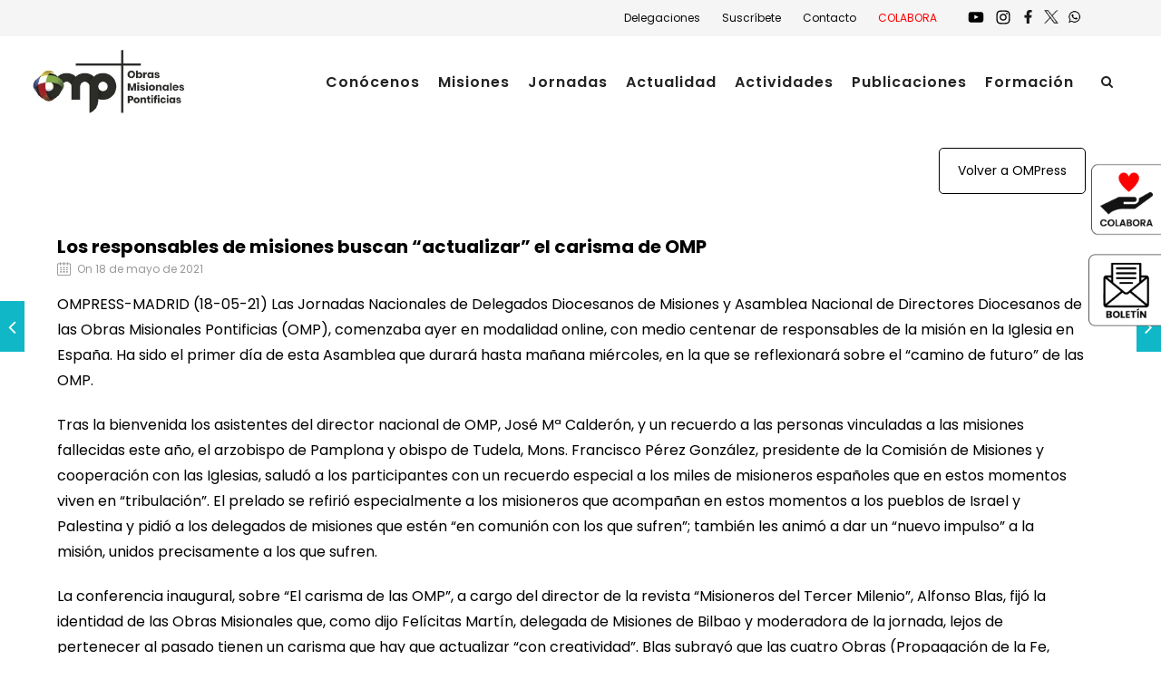

--- FILE ---
content_type: text/html; charset=UTF-8
request_url: https://omp.es/ompress/los-responsables-de-misiones-buscan-actualizar-el-carisma-de-omp/
body_size: 22906
content:
<!DOCTYPE html>
<html lang="es" class="css3transitions">
<head>
<!-- Google Tag Manager -->
<script>(function(w,d,s,l,i){w[l]=w[l]||[];w[l].push({'gtm.start':
new Date().getTime(),event:'gtm.js'});var f=d.getElementsByTagName(s)[0],
j=d.createElement(s),dl=l!='dataLayer'?'&l='+l:'';j.async=true;j.src=
'https://www.googletagmanager.com/gtm.js?id='+i+dl;f.parentNode.insertBefore(j,f);
})(window,document,'script','dataLayer','GTM-W2Q9SHN');</script>
<!-- End Google Tag Manager -->
<!-- Start cookieyes banner --> <script id="cookieyes" type="text/javascript" src="https://cdn-cookieyes.com/client_data/3a7e6a0fd5f77e57d5ccbc16/script.js"></script> <!-- End cookieyes banner -->
<meta charset="UTF-8" />
<!-- Responsive Meta -->
<meta name="viewport" content="width=device-width, initial-scale=1, maximum-scale=1"> 
<!-- Pingback URL -->
<link rel="pingback" href="https://omp.es/xmlrpc.php" />
<!-- Le HTML5 shim, for IE6-8 support of HTML5 elements -->
<!--[if lt IE 9]>
<script src="http://html5shim.googlecode.com/svn/trunk/html5.js"></script>
<![endif]-->
<style type="text/css">
p a:not(.btn-bt){color: #10B8C7 !important;}
p a:not(.btn-bt):hover{color: #10B8C7}
aside ul li{border-bottom:1px solid #E7E7E7;}
aside .tagcloud a:hover, .nav-growpop .icon-wrap, .woocommerce .widget_price_filter .ui-slider .ui-slider-range, .woocommerce-page .widget_price_filter .ui-slider .ui-slider-range, .woocommerce #content .quantity .minus:hover, .woocommerce #content .quantity .plus:hover, .woocommerce .quantity .minus:hover, .woocommerce .quantity .plus:hover, .woocommerce-page #content .quantity .minus:hover, .woocommerce-page #content .quantity .plus:hover, .woocommerce-page .quantity .minus:hover, .woocommerce-page .quantity .plus:hover, .video_lightbox_button a{background:#10B8C7;} 
.nav-growpop .icon-wrap{border:0px solid #10B8C7;}
.accordion.style_1 .accordion-heading.in_head .accordion-toggle:before, .accordion.style_2 .accordion-heading.in_head .accordion-toggle:before, .accordion.style_3 .accordion-heading.in_head .accordion-toggle:before, .footer_social_icons.circle li:hover{background-color:#10B8C7;} 
nav .menu li > ul.sub-menu li{border-bottom:1px solid #222222;}
.codeless_slider .swiper-slide .buttons a.bordered:hover, .header_12 .full_nav_menu nav ul > li:hover, .header_12 .full_nav_menu nav ul > li.current-menu-item, .header_12 .full_nav_menu nav ul > li.current-menu-parent, .header_12 .full_nav_menu nav ul > li:hover{background:#10B8C7;}
.services_steps .icon_wrapper, .accordion.style_1 .accordion-heading.in_head .accordion-toggle:before{border:1px solid #10B8C7;}
.blog-article.timeline-style .timeline .date, aside #s, #respond textarea, #respond input[type="text"], .recent_news.events .blog-item, .sticky,.post-password-form input[type="password"]{border:1px solid #E7E7E7;}
.recent_news.events .link, .header_12 .full_nav_menu nav ul > li{border-left:1px solid #E7E7E7;}
.header_12 .full_nav_menu nav ul > li:last-child{border-right:1px solid #E7E7E7; padding-right:10px !important;}
.timeline-border{background:#E7E7E7;}
.portfolio-item.basic .link, .skill .prog, .codeless_slider .swiper-slide .buttons.colors-light a.colored, .recent_news.events .blog-item:hover .link{background:#10B8C7;}
.services_medium.style_1:hover .icon_wrapper, .services_medium.style_3:hover .icon_wrapper, .services_medium.style_4:hover .icon_wrapper{background:#10B8C7 !important;}
.services_medium.style_3:hover .icon_wrapper{border:2px solid #10B8C7 !important;}
.blog-article .media .overlay{background:rgba(16, 184, 199, 0.8);}
.list li.titledesc dl dt .circle, .header_12 .after_navigation_widgetized #s{border:1px solid #E7E7E7;}
.blockquote{border-left:2px solid #10B8C7;}
.services_media.style_2 h5{ 
background:#10B8C7;
}
.services_small .content div, .comment .comment_text{line-height: 28px;}
.services_large:hover .icon_wrapper, .services_steps:hover .icon_wrapper {background: #10B8C7 ;}
.section-style.borders, .header_12 .full_nav_menu{border-top:1px solid #E7E7E7; border-bottom:1px solid #E7E7E7}
#comments{border-top:1px solid #E7E7E7;}
.not_found .search_field input[type="text"]{border:1px solid #E7E7E7;}
.background--dark nav .menu > li > a:hover, .background--dark header#header .header_tools .vert_mid > a:hover, .background--dark header#header .header_tools .vert_mid .cart .cart_icon:hover, .tabbable.style_1.tabs-left .nav-tabs li.active a, .contact_information dt i{color:#10B8C7 !important;}
.social_icons_sc i:hover, .tabbable.tabs-top.style_1 .nav.nav-tabs li.active a, .vc_tta-tab.vc_active a .vc_tta-title-text {color:#10B8C7;}
.header_2 nav .menu>li.current-menu-item, .header_2 nav .menu>li.current-menu-parent, .header_2 nav .menu>li:hover{border-top:3px solid #10B8C7;}
.header_2 nav .codeless_custom_menu_mega_menu{border-top:2px solid #10B8C7;}
.header_2 nav .menu > li > ul.sub-menu{border-top:2px solid #10B8C7;}
.header_3 nav .menu>li.current-menu-item, .header_3 nav .menu>li.current-menu-parent, .header_3 nav .menu>li:hover{border-top:3px solid #10B8C7;}
.header_3 nav .codeless_custom_menu_mega_menu{border-top:2px solid #10B8C7;}
.header_3 nav .menu > li > ul.sub-menu{border-top:2px solid #10B8C7;} 
.header_4 nav .menu li > ul, .header_4 nav .menu>li:hover, .header_4 nav .menu>li.current-menu-item, .header_4 nav .menu>li.current-menu-parent, .header_4 .codeless_custom_menu_mega_menu, .header_4 .codeless_custom_menu_mega_menu{background:rgba(239, 239, 239, 0.90) !important;}
.header_4 .codeless_custom_menu_mega_menu ul.sub-menu{
background:transparent !important; 
}
.header_4 nav .menu>li:hover a, .header_4 nav .menu>li.current-menu-item a, .header_4 nav .menu>li.current-menu-parent a{color:#000000;}
.header_4 nav .menu li > ul.sub-menu li{border-bottom:1px solid rgba(34,34,34,0);}
.header_8 nav .menu>li.current-menu-item, .header_8 nav .menu>li.current-menu-parent, .header_8 nav .menu>li:hover{border-bottom:3px solid #10B8C7;}
.header_9 nav .menu>li.current-menu-item > a, .header_9 nav .menu>li.current-menu-parent > a , .header_9 nav .menu>li > a:hover{border-bottom:1px solid #10B8C7;}
.header_10 .full_nav_menu .container{border-top:1px solid #E7E7E7;border-bottom:1px solid #E7E7E7;}
.header_10 .full_nav_menu .container{border-top:1px solid #E7E7E7;border-bottom:1px solid #E7E7E7;}
.header_11.sticky_header nav.left .menu > li:last-child{padding-right:10px; margin-right:0; }
.woocommerce ul.products li.product:hover .overlay, .woocommerce-page ul.products li.product:hover .overlay{background:rgba(16,184,199, 0.90 );}
.woocommerce #content div.product p.price, .woocommerce #content div.product span.price, .woocommerce div.product p.price, .woocommerce div.product span.price, .woocommerce-page #content div.product p.price, .woocommerce-page #content div.product span.price, .woocommerce-page div.product p.price, .woocommerce-page div.product span.price, .woocommerce .star-rating span, .woocommerce-page .star-rating span, .recent_news.events .link i{color: #10B8C7;}
.header_tools .cart .checkout{
border-top:1px solid #222222;
}
.header_tools .cart_icon i:before{line-height:20px;}
.header_tools .cart .content .cart_item{
border-bottom:1px solid #222222;
}
.header_tools .cart .content .cart_item .description .price, .header_tools .cart .content .cart_item .description .price .amount, .header_tools .cart .cart_item .remove:after{
color:#000000;
}
.header_tools .cart .content .cart_item .description .title, .header_tools .cart .checkout .subtotal{
color:#000000;
}
.header_tools .cart .content .cart_item .description .title:hover, .header_tools .cart .cart_item .remove:hover:after{color:#10B8C7;}
.tabbable.style_1 .nav-tabs li a{font-weight: 600}
.portfolio-item.grayscale .project:after{
border-color: transparent transparent #FFFFFF transparent;
}
#logo img{margin-top:-40px; }
.portfolio_single ul.info li .title{
text-transform: ;
font-weight: 700	 }
.tabbable.tabs-top.style_1 .nav.nav-tabs li a{
text-transform: ;
}
.woocommerce #review_form #respond textarea, .woocommerce-page #review_form #respond textarea,.side-nav,.wpcf7-form-control-wrap input, .wpcf7-form-control-wrap textarea, .select2-drop-active, .woocommerce .woocommerce-ordering, .woocommerce-page .woocommerce-ordering, .woocommerce .woocommerce-error, .woocommerce .woocommerce-info, .woocommerce .woocommerce-message, .woocommerce-page .woocommerce-error, .woocommerce-page .woocommerce-info, .woocommerce-page .woocommerce-message, #mc_signup_form .mc_input{
border:1px solid transparent !important;
}
.side-nav li{
border-bottom:1px solid transparent;
}
footer .widget_search input[type="text"]{
background:#333333;
color:#FFFFFF;
}
.codeless_news_slider .swiper-slide h1, .codeless_news_slider .featured_posts .featured h4{
background:rgba(16, 184, 199, 0.8);
}
.extra_navigation h5.widget-title{
text-transform:;
font-weight:700;
font-size:15px;
letter-spacing: :1px;
line-height:20px;
}
.blog-article.grid-style .content h1, .latest_blog .blog-item .content h4, .recent_news .blog-item h4, .recent_news.events .blog-item dt .date{text-transform: }
.latest_blog .blog-item .content h4{font-weight:700;}
.price_table  h1, .price_table .list ul li:before{color:#10B8C7;}
.price_table.highlighted .price, .side-nav li.current_page_item, .p_pagination .pagination .current, .p_pagination .pagination a:hover{background:#10B8C7;}
.btn-bt.default:not(.header_button_light), 
.header_1.background--light .btn-bt.default.header_button_light,
.sticky_header .header_1 .btn-bt.default.header_button_light{
color: #222 ;
background: rgba(255,255,255, 0.00) ;
border-color: rgba(68,68,68, 0.20) ;
font-size: 13px ;
letter-spacing: 1.5px ;
}
.btn-bt.default:not(.header_button_light):hover, 
.header_1.background--light .btn-bt.default.header_button_light:hover,
.sticky_header .header_1 .btn-bt.default.header_button_light:hover{
color: #222222 ;
background: rgba(255,255,255, 0.00) ;
border-color: rgba(68,68,68, 1.00) ;
}
.light .btn-bt.default, .fullscreen-blog-article .content.background--dark .btn-bt, .header_button_light{
color: #FFFFFF ;
background: rgba(255,255,255, 0.00) ;
border-color: rgba(255,255,255, 0.40) ;
font-size: 13px ;
letter-spacing: 1.5px ;
}
.light .btn-bt.default:hover, .fullscreen-blog-article .content.background--dark .btn-bt:hover, .header_button_light:hover{
color: #FFFFFF ;
background: rgba(255,255,255, 0.00) ;
border-color: rgba(255,255,255, 1.00) ;
}
@media (max-width: 979px) {
.header_5 .background--dark nav .menu > li > a{
color: #222 !important;
}
}
/* Layout Inner Container */
@media (min-width: 981px) and (max-width: 1100px) {
.container{	width:87% !important ; }
}
@media (min-width: 768px){
.container{			
max-width: 1400px !important;
}
.row .span12{
width:100%; 
margin-left:0 !important;
padding-left:20px;
box-sizing: border-box;
-webkit-box-sizing: border-box;
-moz-box-sizing: border-box;
}
}
@media (min-width: 1101px) {
.container{
width:87%;
max-width: 1400px !important;
}
.row .span12{
width:100%;
margin-left:0 !important;
padding-left:20px;
box-sizing: border-box;
-webkit-box-sizing: border-box;
-moz-box-sizing: border-box;
}
.testimonial_carousel .item{width:1400px;}
}
/* End Layout Inner Container */
/* Layout Boxed */
.boxed_layout{
margin-top:30px !important;
margin-bottom:30px !important;
-webkit-box-shadow:0 5px 19px 2px rgba(0,0,0,0.1);
-moz-box-shadow:0 5px 19px 2px rgba(0,0,0,0.1);
box-shadow:0 5px 19px 2px rgba(0,0,0,0.1);
}
.boxed_layout{			
width:87% !important ;
max-width: 1100px !important;
}
/* End Layout Boxed */
@media (max-width: 480px){
}
.blog-article.grid-style.shadowbox-style .post-categories{
color: #999999	}
</style> 
<style type="text/css">
/*#header{
margin: 0 auto;
}*/</style>
<script type="text/javascript">
</script>
<meta name='robots' content='index, follow, max-image-preview:large, max-snippet:-1, max-video-preview:-1' />
<!-- This site is optimized with the Yoast SEO plugin v26.7 - https://yoast.com/wordpress/plugins/seo/ -->
<title>Los responsables de misiones buscan “actualizar” el carisma de OMP - Obras Misionales Pontificias - OMP</title>
<link rel="canonical" href="https://omp.es/ompress/los-responsables-de-misiones-buscan-actualizar-el-carisma-de-omp/" />
<meta property="og:locale" content="es_ES" />
<meta property="og:type" content="article" />
<meta property="og:title" content="Los responsables de misiones buscan “actualizar” el carisma de OMP - Obras Misionales Pontificias - OMP" />
<meta property="og:description" content="OMPRESS-MADRID (18-05-21) Las Jornadas Nacionales de Delegados Diocesanos de Misiones y Asamblea Nacional de Directores Diocesanos de las Obras Misionales Pontificias (OMP), comenzaba ayer en modalidad online, con medio centenar de responsables de la misión en la Iglesia en España. Ha sido el primer día de esta Asamblea que durará hasta mañana miércoles, en la [&hellip;]" />
<meta property="og:url" content="https://omp.es/ompress/los-responsables-de-misiones-buscan-actualizar-el-carisma-de-omp/" />
<meta property="og:site_name" content="Obras Misionales Pontificias - OMP" />
<meta property="article:published_time" content="2021-05-18T10:25:46+00:00" />
<meta name="author" content="Prueba Prueba" />
<meta name="twitter:card" content="summary_large_image" />
<meta name="twitter:label1" content="Escrito por" />
<meta name="twitter:data1" content="Prueba Prueba" />
<meta name="twitter:label2" content="Tiempo de lectura" />
<meta name="twitter:data2" content="2 minutos" />
<script type="application/ld+json" class="yoast-schema-graph">{"@context":"https://schema.org","@graph":[{"@type":"Article","@id":"https://omp.es/ompress/los-responsables-de-misiones-buscan-actualizar-el-carisma-de-omp/#article","isPartOf":{"@id":"https://omp.es/ompress/los-responsables-de-misiones-buscan-actualizar-el-carisma-de-omp/"},"author":{"name":"Prueba Prueba","@id":"https://omp.es/#/schema/person/1ad98dc593323aa0301451b2965a020b"},"headline":"Los responsables de misiones buscan “actualizar” el carisma de OMP","datePublished":"2021-05-18T10:25:46+00:00","mainEntityOfPage":{"@id":"https://omp.es/ompress/los-responsables-de-misiones-buscan-actualizar-el-carisma-de-omp/"},"wordCount":471,"commentCount":0,"articleSection":["ompress"],"inLanguage":"es","potentialAction":[{"@type":"CommentAction","name":"Comment","target":["https://omp.es/ompress/los-responsables-de-misiones-buscan-actualizar-el-carisma-de-omp/#respond"]}]},{"@type":"WebPage","@id":"https://omp.es/ompress/los-responsables-de-misiones-buscan-actualizar-el-carisma-de-omp/","url":"https://omp.es/ompress/los-responsables-de-misiones-buscan-actualizar-el-carisma-de-omp/","name":"Los responsables de misiones buscan “actualizar” el carisma de OMP - Obras Misionales Pontificias - OMP","isPartOf":{"@id":"https://omp.es/#website"},"datePublished":"2021-05-18T10:25:46+00:00","author":{"@id":"https://omp.es/#/schema/person/1ad98dc593323aa0301451b2965a020b"},"breadcrumb":{"@id":"https://omp.es/ompress/los-responsables-de-misiones-buscan-actualizar-el-carisma-de-omp/#breadcrumb"},"inLanguage":"es","potentialAction":[{"@type":"ReadAction","target":["https://omp.es/ompress/los-responsables-de-misiones-buscan-actualizar-el-carisma-de-omp/"]}]},{"@type":"BreadcrumbList","@id":"https://omp.es/ompress/los-responsables-de-misiones-buscan-actualizar-el-carisma-de-omp/#breadcrumb","itemListElement":[{"@type":"ListItem","position":1,"name":"Portada","item":"https://omp.es/"},{"@type":"ListItem","position":2,"name":"Los responsables de misiones buscan “actualizar” el carisma de OMP"}]},{"@type":"WebSite","@id":"https://omp.es/#website","url":"https://omp.es/","name":"Obras Misionales Pontificias - OMP","description":"Obras Misionales Pontificias - OMP son una institución del Papa y de la Iglesia católica que cuida de las misiones católicas y apoya a los misioneros en su labor de evangelización","potentialAction":[{"@type":"SearchAction","target":{"@type":"EntryPoint","urlTemplate":"https://omp.es/?s={search_term_string}"},"query-input":{"@type":"PropertyValueSpecification","valueRequired":true,"valueName":"search_term_string"}}],"inLanguage":"es"},{"@type":"Person","@id":"https://omp.es/#/schema/person/1ad98dc593323aa0301451b2965a020b","name":"Prueba Prueba","image":{"@type":"ImageObject","inLanguage":"es","@id":"https://omp.es/#/schema/person/image/","url":"https://secure.gravatar.com/avatar/4522ca944584fe120387c5d37c42bcb04c9537a706863df8114f3d1e7bd908ef?s=96&d=mm&r=g","contentUrl":"https://secure.gravatar.com/avatar/4522ca944584fe120387c5d37c42bcb04c9537a706863df8114f3d1e7bd908ef?s=96&d=mm&r=g","caption":"Prueba Prueba"},"sameAs":["https://omp.es"],"url":"https://omp.es/author/armenlander-es/"}]}</script>
<!-- / Yoast SEO plugin. -->
<link rel='dns-prefetch' href='//maps.google.com' />
<link rel='dns-prefetch' href='//fonts.googleapis.com' />
<link rel='preconnect' href='https://fonts.gstatic.com' crossorigin />
<link rel="alternate" type="application/rss+xml" title="Obras Misionales Pontificias - OMP &raquo; Feed" href="https://omp.es/feed/" />
<link rel="alternate" type="application/rss+xml" title="Obras Misionales Pontificias - OMP &raquo; Feed de los comentarios" href="https://omp.es/comments/feed/" />
<link rel="alternate" title="oEmbed (JSON)" type="application/json+oembed" href="https://omp.es/wp-json/oembed/1.0/embed?url=https%3A%2F%2Fomp.es%2Fompress%2Flos-responsables-de-misiones-buscan-actualizar-el-carisma-de-omp%2F" />
<link rel="alternate" title="oEmbed (XML)" type="text/xml+oembed" href="https://omp.es/wp-json/oembed/1.0/embed?url=https%3A%2F%2Fomp.es%2Fompress%2Flos-responsables-de-misiones-buscan-actualizar-el-carisma-de-omp%2F&#038;format=xml" />
<style id='wp-img-auto-sizes-contain-inline-css' type='text/css'>
img:is([sizes=auto i],[sizes^="auto," i]){contain-intrinsic-size:3000px 1500px}
/*# sourceURL=wp-img-auto-sizes-contain-inline-css */
</style>
<!-- <link rel='stylesheet' id='layerslider-css' href='https://omp.es/wp-content/plugins/LayerSlider/assets/static/layerslider/css/layerslider.css?ver=8.1.2' type='text/css' media='all' /> -->
<link rel="stylesheet" type="text/css" href="//omp.es/wp-content/cache/omp.es/wpfc-minified/egocixlh/e8x.css" media="all"/>
<style id='wp-block-library-inline-css' type='text/css'>
:root{--wp-block-synced-color:#7a00df;--wp-block-synced-color--rgb:122,0,223;--wp-bound-block-color:var(--wp-block-synced-color);--wp-editor-canvas-background:#ddd;--wp-admin-theme-color:#007cba;--wp-admin-theme-color--rgb:0,124,186;--wp-admin-theme-color-darker-10:#006ba1;--wp-admin-theme-color-darker-10--rgb:0,107,160.5;--wp-admin-theme-color-darker-20:#005a87;--wp-admin-theme-color-darker-20--rgb:0,90,135;--wp-admin-border-width-focus:2px}@media (min-resolution:192dpi){:root{--wp-admin-border-width-focus:1.5px}}.wp-element-button{cursor:pointer}:root .has-very-light-gray-background-color{background-color:#eee}:root .has-very-dark-gray-background-color{background-color:#313131}:root .has-very-light-gray-color{color:#eee}:root .has-very-dark-gray-color{color:#313131}:root .has-vivid-green-cyan-to-vivid-cyan-blue-gradient-background{background:linear-gradient(135deg,#00d084,#0693e3)}:root .has-purple-crush-gradient-background{background:linear-gradient(135deg,#34e2e4,#4721fb 50%,#ab1dfe)}:root .has-hazy-dawn-gradient-background{background:linear-gradient(135deg,#faaca8,#dad0ec)}:root .has-subdued-olive-gradient-background{background:linear-gradient(135deg,#fafae1,#67a671)}:root .has-atomic-cream-gradient-background{background:linear-gradient(135deg,#fdd79a,#004a59)}:root .has-nightshade-gradient-background{background:linear-gradient(135deg,#330968,#31cdcf)}:root .has-midnight-gradient-background{background:linear-gradient(135deg,#020381,#2874fc)}:root{--wp--preset--font-size--normal:16px;--wp--preset--font-size--huge:42px}.has-regular-font-size{font-size:1em}.has-larger-font-size{font-size:2.625em}.has-normal-font-size{font-size:var(--wp--preset--font-size--normal)}.has-huge-font-size{font-size:var(--wp--preset--font-size--huge)}.has-text-align-center{text-align:center}.has-text-align-left{text-align:left}.has-text-align-right{text-align:right}.has-fit-text{white-space:nowrap!important}#end-resizable-editor-section{display:none}.aligncenter{clear:both}.items-justified-left{justify-content:flex-start}.items-justified-center{justify-content:center}.items-justified-right{justify-content:flex-end}.items-justified-space-between{justify-content:space-between}.screen-reader-text{border:0;clip-path:inset(50%);height:1px;margin:-1px;overflow:hidden;padding:0;position:absolute;width:1px;word-wrap:normal!important}.screen-reader-text:focus{background-color:#ddd;clip-path:none;color:#444;display:block;font-size:1em;height:auto;left:5px;line-height:normal;padding:15px 23px 14px;text-decoration:none;top:5px;width:auto;z-index:100000}html :where(.has-border-color){border-style:solid}html :where([style*=border-top-color]){border-top-style:solid}html :where([style*=border-right-color]){border-right-style:solid}html :where([style*=border-bottom-color]){border-bottom-style:solid}html :where([style*=border-left-color]){border-left-style:solid}html :where([style*=border-width]){border-style:solid}html :where([style*=border-top-width]){border-top-style:solid}html :where([style*=border-right-width]){border-right-style:solid}html :where([style*=border-bottom-width]){border-bottom-style:solid}html :where([style*=border-left-width]){border-left-style:solid}html :where(img[class*=wp-image-]){height:auto;max-width:100%}:where(figure){margin:0 0 1em}html :where(.is-position-sticky){--wp-admin--admin-bar--position-offset:var(--wp-admin--admin-bar--height,0px)}@media screen and (max-width:600px){html :where(.is-position-sticky){--wp-admin--admin-bar--position-offset:0px}}
/*# sourceURL=wp-block-library-inline-css */
</style><style id='wp-block-heading-inline-css' type='text/css'>
h1:where(.wp-block-heading).has-background,h2:where(.wp-block-heading).has-background,h3:where(.wp-block-heading).has-background,h4:where(.wp-block-heading).has-background,h5:where(.wp-block-heading).has-background,h6:where(.wp-block-heading).has-background{padding:1.25em 2.375em}h1.has-text-align-left[style*=writing-mode]:where([style*=vertical-lr]),h1.has-text-align-right[style*=writing-mode]:where([style*=vertical-rl]),h2.has-text-align-left[style*=writing-mode]:where([style*=vertical-lr]),h2.has-text-align-right[style*=writing-mode]:where([style*=vertical-rl]),h3.has-text-align-left[style*=writing-mode]:where([style*=vertical-lr]),h3.has-text-align-right[style*=writing-mode]:where([style*=vertical-rl]),h4.has-text-align-left[style*=writing-mode]:where([style*=vertical-lr]),h4.has-text-align-right[style*=writing-mode]:where([style*=vertical-rl]),h5.has-text-align-left[style*=writing-mode]:where([style*=vertical-lr]),h5.has-text-align-right[style*=writing-mode]:where([style*=vertical-rl]),h6.has-text-align-left[style*=writing-mode]:where([style*=vertical-lr]),h6.has-text-align-right[style*=writing-mode]:where([style*=vertical-rl]){rotate:180deg}
/*# sourceURL=https://omp.es/wp-includes/blocks/heading/style.min.css */
</style>
<style id='wp-block-list-inline-css' type='text/css'>
ol,ul{box-sizing:border-box}:root :where(.wp-block-list.has-background){padding:1.25em 2.375em}
/*# sourceURL=https://omp.es/wp-includes/blocks/list/style.min.css */
</style>
<!-- <link rel='stylesheet' id='wc-blocks-style-css' href='https://omp.es/wp-content/plugins/woocommerce/assets/client/blocks/wc-blocks.css?ver=wc-10.4.3' type='text/css' media='all' /> -->
<link rel="stylesheet" type="text/css" href="//omp.es/wp-content/cache/omp.es/wpfc-minified/fdikrn1e/e8x.css" media="all"/>
<style id='global-styles-inline-css' type='text/css'>
:root{--wp--preset--aspect-ratio--square: 1;--wp--preset--aspect-ratio--4-3: 4/3;--wp--preset--aspect-ratio--3-4: 3/4;--wp--preset--aspect-ratio--3-2: 3/2;--wp--preset--aspect-ratio--2-3: 2/3;--wp--preset--aspect-ratio--16-9: 16/9;--wp--preset--aspect-ratio--9-16: 9/16;--wp--preset--color--black: #000000;--wp--preset--color--cyan-bluish-gray: #abb8c3;--wp--preset--color--white: #ffffff;--wp--preset--color--pale-pink: #f78da7;--wp--preset--color--vivid-red: #cf2e2e;--wp--preset--color--luminous-vivid-orange: #ff6900;--wp--preset--color--luminous-vivid-amber: #fcb900;--wp--preset--color--light-green-cyan: #7bdcb5;--wp--preset--color--vivid-green-cyan: #00d084;--wp--preset--color--pale-cyan-blue: #8ed1fc;--wp--preset--color--vivid-cyan-blue: #0693e3;--wp--preset--color--vivid-purple: #9b51e0;--wp--preset--gradient--vivid-cyan-blue-to-vivid-purple: linear-gradient(135deg,rgb(6,147,227) 0%,rgb(155,81,224) 100%);--wp--preset--gradient--light-green-cyan-to-vivid-green-cyan: linear-gradient(135deg,rgb(122,220,180) 0%,rgb(0,208,130) 100%);--wp--preset--gradient--luminous-vivid-amber-to-luminous-vivid-orange: linear-gradient(135deg,rgb(252,185,0) 0%,rgb(255,105,0) 100%);--wp--preset--gradient--luminous-vivid-orange-to-vivid-red: linear-gradient(135deg,rgb(255,105,0) 0%,rgb(207,46,46) 100%);--wp--preset--gradient--very-light-gray-to-cyan-bluish-gray: linear-gradient(135deg,rgb(238,238,238) 0%,rgb(169,184,195) 100%);--wp--preset--gradient--cool-to-warm-spectrum: linear-gradient(135deg,rgb(74,234,220) 0%,rgb(151,120,209) 20%,rgb(207,42,186) 40%,rgb(238,44,130) 60%,rgb(251,105,98) 80%,rgb(254,248,76) 100%);--wp--preset--gradient--blush-light-purple: linear-gradient(135deg,rgb(255,206,236) 0%,rgb(152,150,240) 100%);--wp--preset--gradient--blush-bordeaux: linear-gradient(135deg,rgb(254,205,165) 0%,rgb(254,45,45) 50%,rgb(107,0,62) 100%);--wp--preset--gradient--luminous-dusk: linear-gradient(135deg,rgb(255,203,112) 0%,rgb(199,81,192) 50%,rgb(65,88,208) 100%);--wp--preset--gradient--pale-ocean: linear-gradient(135deg,rgb(255,245,203) 0%,rgb(182,227,212) 50%,rgb(51,167,181) 100%);--wp--preset--gradient--electric-grass: linear-gradient(135deg,rgb(202,248,128) 0%,rgb(113,206,126) 100%);--wp--preset--gradient--midnight: linear-gradient(135deg,rgb(2,3,129) 0%,rgb(40,116,252) 100%);--wp--preset--font-size--small: 13px;--wp--preset--font-size--medium: 20px;--wp--preset--font-size--large: 36px;--wp--preset--font-size--x-large: 42px;--wp--preset--spacing--20: 0.44rem;--wp--preset--spacing--30: 0.67rem;--wp--preset--spacing--40: 1rem;--wp--preset--spacing--50: 1.5rem;--wp--preset--spacing--60: 2.25rem;--wp--preset--spacing--70: 3.38rem;--wp--preset--spacing--80: 5.06rem;--wp--preset--shadow--natural: 6px 6px 9px rgba(0, 0, 0, 0.2);--wp--preset--shadow--deep: 12px 12px 50px rgba(0, 0, 0, 0.4);--wp--preset--shadow--sharp: 6px 6px 0px rgba(0, 0, 0, 0.2);--wp--preset--shadow--outlined: 6px 6px 0px -3px rgb(255, 255, 255), 6px 6px rgb(0, 0, 0);--wp--preset--shadow--crisp: 6px 6px 0px rgb(0, 0, 0);}:where(.is-layout-flex){gap: 0.5em;}:where(.is-layout-grid){gap: 0.5em;}body .is-layout-flex{display: flex;}.is-layout-flex{flex-wrap: wrap;align-items: center;}.is-layout-flex > :is(*, div){margin: 0;}body .is-layout-grid{display: grid;}.is-layout-grid > :is(*, div){margin: 0;}:where(.wp-block-columns.is-layout-flex){gap: 2em;}:where(.wp-block-columns.is-layout-grid){gap: 2em;}:where(.wp-block-post-template.is-layout-flex){gap: 1.25em;}:where(.wp-block-post-template.is-layout-grid){gap: 1.25em;}.has-black-color{color: var(--wp--preset--color--black) !important;}.has-cyan-bluish-gray-color{color: var(--wp--preset--color--cyan-bluish-gray) !important;}.has-white-color{color: var(--wp--preset--color--white) !important;}.has-pale-pink-color{color: var(--wp--preset--color--pale-pink) !important;}.has-vivid-red-color{color: var(--wp--preset--color--vivid-red) !important;}.has-luminous-vivid-orange-color{color: var(--wp--preset--color--luminous-vivid-orange) !important;}.has-luminous-vivid-amber-color{color: var(--wp--preset--color--luminous-vivid-amber) !important;}.has-light-green-cyan-color{color: var(--wp--preset--color--light-green-cyan) !important;}.has-vivid-green-cyan-color{color: var(--wp--preset--color--vivid-green-cyan) !important;}.has-pale-cyan-blue-color{color: var(--wp--preset--color--pale-cyan-blue) !important;}.has-vivid-cyan-blue-color{color: var(--wp--preset--color--vivid-cyan-blue) !important;}.has-vivid-purple-color{color: var(--wp--preset--color--vivid-purple) !important;}.has-black-background-color{background-color: var(--wp--preset--color--black) !important;}.has-cyan-bluish-gray-background-color{background-color: var(--wp--preset--color--cyan-bluish-gray) !important;}.has-white-background-color{background-color: var(--wp--preset--color--white) !important;}.has-pale-pink-background-color{background-color: var(--wp--preset--color--pale-pink) !important;}.has-vivid-red-background-color{background-color: var(--wp--preset--color--vivid-red) !important;}.has-luminous-vivid-orange-background-color{background-color: var(--wp--preset--color--luminous-vivid-orange) !important;}.has-luminous-vivid-amber-background-color{background-color: var(--wp--preset--color--luminous-vivid-amber) !important;}.has-light-green-cyan-background-color{background-color: var(--wp--preset--color--light-green-cyan) !important;}.has-vivid-green-cyan-background-color{background-color: var(--wp--preset--color--vivid-green-cyan) !important;}.has-pale-cyan-blue-background-color{background-color: var(--wp--preset--color--pale-cyan-blue) !important;}.has-vivid-cyan-blue-background-color{background-color: var(--wp--preset--color--vivid-cyan-blue) !important;}.has-vivid-purple-background-color{background-color: var(--wp--preset--color--vivid-purple) !important;}.has-black-border-color{border-color: var(--wp--preset--color--black) !important;}.has-cyan-bluish-gray-border-color{border-color: var(--wp--preset--color--cyan-bluish-gray) !important;}.has-white-border-color{border-color: var(--wp--preset--color--white) !important;}.has-pale-pink-border-color{border-color: var(--wp--preset--color--pale-pink) !important;}.has-vivid-red-border-color{border-color: var(--wp--preset--color--vivid-red) !important;}.has-luminous-vivid-orange-border-color{border-color: var(--wp--preset--color--luminous-vivid-orange) !important;}.has-luminous-vivid-amber-border-color{border-color: var(--wp--preset--color--luminous-vivid-amber) !important;}.has-light-green-cyan-border-color{border-color: var(--wp--preset--color--light-green-cyan) !important;}.has-vivid-green-cyan-border-color{border-color: var(--wp--preset--color--vivid-green-cyan) !important;}.has-pale-cyan-blue-border-color{border-color: var(--wp--preset--color--pale-cyan-blue) !important;}.has-vivid-cyan-blue-border-color{border-color: var(--wp--preset--color--vivid-cyan-blue) !important;}.has-vivid-purple-border-color{border-color: var(--wp--preset--color--vivid-purple) !important;}.has-vivid-cyan-blue-to-vivid-purple-gradient-background{background: var(--wp--preset--gradient--vivid-cyan-blue-to-vivid-purple) !important;}.has-light-green-cyan-to-vivid-green-cyan-gradient-background{background: var(--wp--preset--gradient--light-green-cyan-to-vivid-green-cyan) !important;}.has-luminous-vivid-amber-to-luminous-vivid-orange-gradient-background{background: var(--wp--preset--gradient--luminous-vivid-amber-to-luminous-vivid-orange) !important;}.has-luminous-vivid-orange-to-vivid-red-gradient-background{background: var(--wp--preset--gradient--luminous-vivid-orange-to-vivid-red) !important;}.has-very-light-gray-to-cyan-bluish-gray-gradient-background{background: var(--wp--preset--gradient--very-light-gray-to-cyan-bluish-gray) !important;}.has-cool-to-warm-spectrum-gradient-background{background: var(--wp--preset--gradient--cool-to-warm-spectrum) !important;}.has-blush-light-purple-gradient-background{background: var(--wp--preset--gradient--blush-light-purple) !important;}.has-blush-bordeaux-gradient-background{background: var(--wp--preset--gradient--blush-bordeaux) !important;}.has-luminous-dusk-gradient-background{background: var(--wp--preset--gradient--luminous-dusk) !important;}.has-pale-ocean-gradient-background{background: var(--wp--preset--gradient--pale-ocean) !important;}.has-electric-grass-gradient-background{background: var(--wp--preset--gradient--electric-grass) !important;}.has-midnight-gradient-background{background: var(--wp--preset--gradient--midnight) !important;}.has-small-font-size{font-size: var(--wp--preset--font-size--small) !important;}.has-medium-font-size{font-size: var(--wp--preset--font-size--medium) !important;}.has-large-font-size{font-size: var(--wp--preset--font-size--large) !important;}.has-x-large-font-size{font-size: var(--wp--preset--font-size--x-large) !important;}
/*# sourceURL=global-styles-inline-css */
</style>
<style id='classic-theme-styles-inline-css' type='text/css'>
/*! This file is auto-generated */
.wp-block-button__link{color:#fff;background-color:#32373c;border-radius:9999px;box-shadow:none;text-decoration:none;padding:calc(.667em + 2px) calc(1.333em + 2px);font-size:1.125em}.wp-block-file__button{background:#32373c;color:#fff;text-decoration:none}
/*# sourceURL=/wp-includes/css/classic-themes.min.css */
</style>
<!-- <link rel='stylesheet' id='dashicons-css' href='https://omp.es/wp-includes/css/dashicons.min.css?ver=6.9' type='text/css' media='all' /> -->
<!-- <link rel='stylesheet' id='admin-bar-css' href='https://omp.es/wp-includes/css/admin-bar.min.css?ver=6.9' type='text/css' media='all' /> -->
<link rel="stylesheet" type="text/css" href="//omp.es/wp-content/cache/omp.es/wpfc-minified/f5c0fsmw/e8x.css" media="all"/>
<style id='admin-bar-inline-css' type='text/css'>
/* Hide CanvasJS credits for P404 charts specifically */
#p404RedirectChart .canvasjs-chart-credit {
display: none !important;
}
#p404RedirectChart canvas {
border-radius: 6px;
}
.p404-redirect-adminbar-weekly-title {
font-weight: bold;
font-size: 14px;
color: #fff;
margin-bottom: 6px;
}
#wpadminbar #wp-admin-bar-p404_free_top_button .ab-icon:before {
content: "\f103";
color: #dc3545;
top: 3px;
}
#wp-admin-bar-p404_free_top_button .ab-item {
min-width: 80px !important;
padding: 0px !important;
}
/* Ensure proper positioning and z-index for P404 dropdown */
.p404-redirect-adminbar-dropdown-wrap { 
min-width: 0; 
padding: 0;
position: static !important;
}
#wpadminbar #wp-admin-bar-p404_free_top_button_dropdown {
position: static !important;
}
#wpadminbar #wp-admin-bar-p404_free_top_button_dropdown .ab-item {
padding: 0 !important;
margin: 0 !important;
}
.p404-redirect-dropdown-container {
min-width: 340px;
padding: 18px 18px 12px 18px;
background: #23282d !important;
color: #fff;
border-radius: 12px;
box-shadow: 0 8px 32px rgba(0,0,0,0.25);
margin-top: 10px;
position: relative !important;
z-index: 999999 !important;
display: block !important;
border: 1px solid #444;
}
/* Ensure P404 dropdown appears on hover */
#wpadminbar #wp-admin-bar-p404_free_top_button .p404-redirect-dropdown-container { 
display: none !important;
}
#wpadminbar #wp-admin-bar-p404_free_top_button:hover .p404-redirect-dropdown-container { 
display: block !important;
}
#wpadminbar #wp-admin-bar-p404_free_top_button:hover #wp-admin-bar-p404_free_top_button_dropdown .p404-redirect-dropdown-container {
display: block !important;
}
.p404-redirect-card {
background: #2c3338;
border-radius: 8px;
padding: 18px 18px 12px 18px;
box-shadow: 0 2px 8px rgba(0,0,0,0.07);
display: flex;
flex-direction: column;
align-items: flex-start;
border: 1px solid #444;
}
.p404-redirect-btn {
display: inline-block;
background: #dc3545;
color: #fff !important;
font-weight: bold;
padding: 5px 22px;
border-radius: 8px;
text-decoration: none;
font-size: 17px;
transition: background 0.2s, box-shadow 0.2s;
margin-top: 8px;
box-shadow: 0 2px 8px rgba(220,53,69,0.15);
text-align: center;
line-height: 1.6;
}
.p404-redirect-btn:hover {
background: #c82333;
color: #fff !important;
box-shadow: 0 4px 16px rgba(220,53,69,0.25);
}
/* Prevent conflicts with other admin bar dropdowns */
#wpadminbar .ab-top-menu > li:hover > .ab-item,
#wpadminbar .ab-top-menu > li.hover > .ab-item {
z-index: auto;
}
#wpadminbar #wp-admin-bar-p404_free_top_button:hover > .ab-item {
z-index: 999998 !important;
}
/*# sourceURL=admin-bar-inline-css */
</style>
<!-- <link rel='stylesheet' id='codeless-dashboard-style-css' href='https://omp.es/wp-content/plugins/codeless-framework/assets/css/dashboard.css?ver=6.9' type='text/css' media='all' /> -->
<!-- <link rel='stylesheet' id='contact-form-7-css' href='https://omp.es/wp-content/plugins/contact-form-7/includes/css/styles.css?ver=6.1.4' type='text/css' media='all' /> -->
<!-- <link rel='stylesheet' id='specular-style-css' href='https://omp.es/wp-content/themes/specular-child/style.css?ver=1.0.0' type='text/css' media='all' /> -->
<!-- <link rel='stylesheet' id='specular-wpbakery-addons-css' href='https://omp.es/wp-content/plugins/specular-wpbakery-addons/public/css/specular-wpbakery-addons-public.css?ver=1.1.0' type='text/css' media='all' /> -->
<!-- <link rel='stylesheet' id='owl-carousel-css' href='https://omp.es/wp-content/plugins/specular-wpbakery-addons/public/css/owl.carousel.min.css?ver=6.9' type='text/css' media='all' /> -->
<!-- <link rel='stylesheet' id='codeless-shortcodes-css' href='https://omp.es/wp-content/plugins/specular-wpbakery-addons/public/css/shortcodes.css?ver=6.9' type='text/css' media='all' /> -->
<!-- <link rel='stylesheet' id='jquery.easy-pie-chart-css' href='https://omp.es/wp-content/plugins/specular-wpbakery-addons/public/css/jquery.easy-pie-chart.css?ver=6.9' type='text/css' media='all' /> -->
<!-- <link rel='stylesheet' id='idangerous.swiper-css' href='https://omp.es/wp-content/plugins/specular-wpbakery-addons/public/css/swiper.css?ver=6.9' type='text/css' media='all' /> -->
<!-- <link rel='stylesheet' id='codeless-animate-css' href='https://omp.es/wp-content/plugins/specular-wpbakery-addons/public/css/animate.min.css?ver=6.9' type='text/css' media='all' /> -->
<!-- <link rel='stylesheet' id='hoverex-css' href='https://omp.es/wp-content/plugins/specular-wpbakery-addons/public/css/hoverex-all.css?ver=6.9' type='text/css' media='all' /> -->
<!-- <link rel='stylesheet' id='odometer-theme-minimal-css' href='https://omp.es/wp-content/plugins/specular-wpbakery-addons/public/css/odometer-theme-minimal.css?ver=6.9' type='text/css' media='all' /> -->
<link rel="stylesheet" type="text/css" href="//omp.es/wp-content/cache/omp.es/wpfc-minified/88gas4bq/e8x.css" media="all"/>
<style id='woocommerce-inline-inline-css' type='text/css'>
.woocommerce form .form-row .required { visibility: visible; }
/*# sourceURL=woocommerce-inline-inline-css */
</style>
<!-- <link rel='stylesheet' id='wpgmp-frontend-css' href='https://omp.es/wp-content/plugins/wp-google-map-gold/assets/css/wpgmp_all_frontend.css?ver=6.0.6' type='text/css' media='all' /> -->
<!-- <link rel='stylesheet' id='woocommerce-nyp-css' href='https://omp.es/wp-content/plugins/woocommerce-name-your-price/assets/css/name-your-price.css?ver=2.6.0' type='text/css' media='all' /> -->
<!-- <link rel='stylesheet' id='widgetopts-styles-css' href='https://omp.es/wp-content/plugins/widget-options/assets/css/widget-options.css?ver=4.1.3' type='text/css' media='all' /> -->
<!-- <link rel='stylesheet' id='codeless-parent-style-css' href='https://omp.es/wp-content/themes/specular/style.css?ver=6.9' type='text/css' media='all' /> -->
<!-- <link rel='stylesheet' id='woocommerce-css' href='https://omp.es/wp-content/themes/specular/css/woocommerce.css?ver=6.9' type='text/css' media='all' /> -->
<!-- <link rel='stylesheet' id='bootstrap-css' href='https://omp.es/wp-content/themes/specular/css/bootstrap.css?ver=6.9' type='text/css' media='all' /> -->
<!-- <link rel='stylesheet' id='flexslider-css' href='https://omp.es/wp-content/themes/specular/css/flexslider.css?ver=6.9' type='text/css' media='all' /> -->
<!-- <link rel='stylesheet' id='bootstrap-responsive-css' href='https://omp.es/wp-content/themes/specular/css/bootstrap-responsive.css?ver=6.9' type='text/css' media='all' /> -->
<!-- <link rel='stylesheet' id='jquery-fancybox-css' href='https://omp.es/wp-content/themes/specular/css/jquery.fancybox.min.css?ver=6.9' type='text/css' media='all' /> -->
<!-- <link rel='stylesheet' id='vector-icons-css' href='https://omp.es/wp-content/themes/specular/css/vector-icons.css?ver=6.9' type='text/css' media='all' /> -->
<!-- <link rel='stylesheet' id='fontawesome-css' href='https://omp.es/wp-content/themes/specular/css/font-awesome.min.css?ver=6.9' type='text/css' media='all' /> -->
<!-- <link rel='stylesheet' id='linecon-css' href='https://omp.es/wp-content/themes/specular/css/linecon.css?ver=6.9' type='text/css' media='all' /> -->
<!-- <link rel='stylesheet' id='steadysets-css' href='https://omp.es/wp-content/themes/specular/css/steadysets.css?ver=6.9' type='text/css' media='all' /> -->
<!-- <link rel='stylesheet' id='wpzoom-social-icons-socicon-css' href='https://omp.es/wp-content/plugins/social-icons-widget-by-wpzoom/assets/css/wpzoom-socicon.css?ver=1765876503' type='text/css' media='all' /> -->
<!-- <link rel='stylesheet' id='wpzoom-social-icons-genericons-css' href='https://omp.es/wp-content/plugins/social-icons-widget-by-wpzoom/assets/css/genericons.css?ver=1765876503' type='text/css' media='all' /> -->
<!-- <link rel='stylesheet' id='wpzoom-social-icons-academicons-css' href='https://omp.es/wp-content/plugins/social-icons-widget-by-wpzoom/assets/css/academicons.min.css?ver=1765876503' type='text/css' media='all' /> -->
<!-- <link rel='stylesheet' id='wpzoom-social-icons-font-awesome-3-css' href='https://omp.es/wp-content/plugins/social-icons-widget-by-wpzoom/assets/css/font-awesome-3.min.css?ver=1765876503' type='text/css' media='all' /> -->
<!-- <link rel='stylesheet' id='wpzoom-social-icons-styles-css' href='https://omp.es/wp-content/plugins/social-icons-widget-by-wpzoom/assets/css/wpzoom-social-icons-styles.css?ver=1765876503' type='text/css' media='all' /> -->
<!-- <link rel='stylesheet' id='search-filter-flatpickr-css' href='https://omp.es/wp-content/plugins/search-filter/assets/css/vendor/flatpickr.min.css?ver=3.1.6' type='text/css' media='all' /> -->
<!-- <link rel='stylesheet' id='search-filter-css' href='https://omp.es/wp-content/plugins/search-filter-pro/assets/css/frontend/frontend.css?ver=3.1.6' type='text/css' media='all' /> -->
<!-- <link rel='stylesheet' id='search-filter-ugc-styles-css' href='https://omp.es/wp-content/uploads/search-filter/style.css?ver=4' type='text/css' media='all' /> -->
<!-- <link rel='stylesheet' id='bsf-Defaults-css' href='https://omp.es/wp-content/uploads/smile_fonts/Defaults/Defaults.css?ver=3.19.11' type='text/css' media='all' /> -->
<link rel="stylesheet" type="text/css" href="//omp.es/wp-content/cache/omp.es/wpfc-minified/g3v3i2m9/e8x.css" media="all"/>
<link rel="preload" as="style" href="https://fonts.googleapis.com/css?family=Poppins:100,200,300,400,500,600,700,800,900,100italic,200italic,300italic,400italic,500italic,600italic,700italic,800italic,900italic%7COpen%20Sans&#038;display=swap&#038;ver=6.9" /><link rel="stylesheet" href="https://fonts.googleapis.com/css?family=Poppins:100,200,300,400,500,600,700,800,900,100italic,200italic,300italic,400italic,500italic,600italic,700italic,800italic,900italic%7COpen%20Sans&#038;display=swap&#038;ver=6.9" media="print" onload="this.media='all'"><noscript><link rel="stylesheet" href="https://fonts.googleapis.com/css?family=Poppins:100,200,300,400,500,600,700,800,900,100italic,200italic,300italic,400italic,500italic,600italic,700italic,800italic,900italic%7COpen%20Sans&#038;display=swap&#038;ver=6.9" /></noscript><link rel='preload' as='font'  id='wpzoom-social-icons-font-academicons-woff2-css' href='https://omp.es/wp-content/plugins/social-icons-widget-by-wpzoom/assets/font/academicons.woff2?v=1.9.2'  type='font/woff2' crossorigin />
<link rel='preload' as='font'  id='wpzoom-social-icons-font-fontawesome-3-woff2-css' href='https://omp.es/wp-content/plugins/social-icons-widget-by-wpzoom/assets/font/fontawesome-webfont.woff2?v=4.7.0'  type='font/woff2' crossorigin />
<link rel='preload' as='font'  id='wpzoom-social-icons-font-genericons-woff-css' href='https://omp.es/wp-content/plugins/social-icons-widget-by-wpzoom/assets/font/Genericons.woff'  type='font/woff' crossorigin />
<link rel='preload' as='font'  id='wpzoom-social-icons-font-socicon-woff2-css' href='https://omp.es/wp-content/plugins/social-icons-widget-by-wpzoom/assets/font/socicon.woff2?v=4.5.3'  type='font/woff2' crossorigin />
<script type="text/javascript">
if ( ! Object.hasOwn( window, 'searchAndFilter' ) ) {
window.searchAndFilter = {};
}
</script><script type="text/javascript" src="https://omp.es/wp-includes/js/jquery/jquery.min.js?ver=3.7.1" id="jquery-core-js"></script>
<script type="text/javascript" src="https://omp.es/wp-includes/js/jquery/jquery-migrate.min.js?ver=3.4.1" id="jquery-migrate-js"></script>
<script type="text/javascript" id="jm_like_post-js-extra">
/* <![CDATA[ */
var ajax_var = {"url":"https://omp.es/wp-admin/admin-ajax.php","nonce":"4b07c4d2c0"};
//# sourceURL=jm_like_post-js-extra
/* ]]> */
</script>
<script type="text/javascript" src="https://omp.es/wp-content/plugins/codeless-framework/assets/js/post-like.js?ver=6.9" id="jm_like_post-js"></script>
<script type="text/javascript" id="layerslider-utils-js-extra">
/* <![CDATA[ */
var LS_Meta = {"v":"8.1.2","fixGSAP":"1"};
//# sourceURL=layerslider-utils-js-extra
/* ]]> */
</script>
<script type="text/javascript" src="https://omp.es/wp-content/plugins/LayerSlider/assets/static/layerslider/js/layerslider.utils.js?ver=8.1.2" id="layerslider-utils-js"></script>
<script type="text/javascript" src="https://omp.es/wp-content/plugins/LayerSlider/assets/static/layerslider/js/layerslider.kreaturamedia.jquery.js?ver=8.1.2" id="layerslider-js"></script>
<script type="text/javascript" src="https://omp.es/wp-content/plugins/LayerSlider/assets/static/layerslider/js/layerslider.transitions.js?ver=8.1.2" id="layerslider-transitions-js"></script>
<script type="text/javascript" id="codeless-main-js-extra">
/* <![CDATA[ */
var codeless_global = {"ajaxurl":"https://omp.es/wp-admin/admin-ajax.php","FRONT_LIB_JS":"https://omp.es/wp-content/themes/specular/js/","FRONT_LIB_CSS":"https://omp.es/wp-content/themes/specular/css/","button_style":"default"};
//# sourceURL=codeless-main-js-extra
/* ]]> */
</script>
<script type="text/javascript" src="https://omp.es/wp-content/themes/specular/js/codeless-main.js?ver=6.9" id="codeless-main-js"></script>
<script type="text/javascript" src="https://omp.es/wp-includes/js/imagesloaded.min.js?ver=5.0.0" id="imagesloaded-js"></script>
<script type="text/javascript" src="https://omp.es/wp-content/themes/specular/js/jquery.appear.js?ver=6.9" id="jquery.appear-js"></script>
<script type="text/javascript" id="specular-wpbakery-addons-js-extra">
/* <![CDATA[ */
var specular_wpb_global = {"FRONT_LIB_JS":"https://omp.es/wp-content/plugins/specular-wpbakery-addons/public/js/"};
//# sourceURL=specular-wpbakery-addons-js-extra
/* ]]> */
</script>
<script type="text/javascript" src="https://omp.es/wp-content/plugins/specular-wpbakery-addons/public/js/specular-wpbakery-addons-public.js?ver=1.1.0" id="specular-wpbakery-addons-js"></script>
<script type="text/javascript" src="https://omp.es/wp-content/plugins/woocommerce/assets/js/jquery-blockui/jquery.blockUI.min.js?ver=2.7.0-wc.10.4.3" id="wc-jquery-blockui-js" data-wp-strategy="defer"></script>
<script type="text/javascript" id="wc-add-to-cart-js-extra">
/* <![CDATA[ */
var wc_add_to_cart_params = {"ajax_url":"/wp-admin/admin-ajax.php","wc_ajax_url":"/?wc-ajax=%%endpoint%%","i18n_view_cart":"Ver carrito","cart_url":"https://omp.es/carrito/","is_cart":"","cart_redirect_after_add":"yes"};
//# sourceURL=wc-add-to-cart-js-extra
/* ]]> */
</script>
<script type="text/javascript" src="https://omp.es/wp-content/plugins/woocommerce/assets/js/frontend/add-to-cart.min.js?ver=10.4.3" id="wc-add-to-cart-js" data-wp-strategy="defer"></script>
<script type="text/javascript" src="https://omp.es/wp-content/plugins/woocommerce/assets/js/js-cookie/js.cookie.min.js?ver=2.1.4-wc.10.4.3" id="wc-js-cookie-js" defer="defer" data-wp-strategy="defer"></script>
<script type="text/javascript" id="woocommerce-js-extra">
/* <![CDATA[ */
var woocommerce_params = {"ajax_url":"/wp-admin/admin-ajax.php","wc_ajax_url":"/?wc-ajax=%%endpoint%%","i18n_password_show":"Mostrar contrase\u00f1a","i18n_password_hide":"Ocultar contrase\u00f1a"};
//# sourceURL=woocommerce-js-extra
/* ]]> */
</script>
<script type="text/javascript" src="https://omp.es/wp-content/plugins/woocommerce/assets/js/frontend/woocommerce.min.js?ver=10.4.3" id="woocommerce-js" defer="defer" data-wp-strategy="defer"></script>
<script type="text/javascript" src="https://omp.es/wp-content/plugins/js_composer/assets/js/vendors/woocommerce-add-to-cart.js?ver=6.8.0" id="vc_woocommerce-add-to-cart-js-js"></script>
<script type="text/javascript" src="https://omp.es/wp-content/plugins/search-filter/assets/js/vendor/flatpickr.min.js?ver=3.1.6" id="search-filter-flatpickr-js"></script>
<script type="text/javascript" id="search-filter-js-before">
/* <![CDATA[ */
window.searchAndFilter.frontend = {"fields":{},"queries":{},"library":{"fields":{},"components":{}},"restNonce":"4552b9b5a9","homeUrl":"https:\/\/omp.es","isPro":true,"suggestionsNonce":"ad6887cfde"};
//# sourceURL=search-filter-js-before
/* ]]> */
</script>
<script type="text/javascript" src="https://omp.es/wp-content/plugins/search-filter-pro/assets/js/frontend/frontend.js?ver=3.1.6" id="search-filter-js"></script>
<meta name="generator" content="Powered by LayerSlider 8.1.2 - Build Heros, Sliders, and Popups. Create Animations and Beautiful, Rich Web Content as Easy as Never Before on WordPress." />
<!-- LayerSlider updates and docs at: https://layerslider.com -->
<link rel="https://api.w.org/" href="https://omp.es/wp-json/" /><link rel="alternate" title="JSON" type="application/json" href="https://omp.es/wp-json/wp/v2/posts/31430" /><link rel="EditURI" type="application/rsd+xml" title="RSD" href="https://omp.es/xmlrpc.php?rsd" />
<meta name="generator" content="WordPress 6.9" />
<meta name="generator" content="WooCommerce 10.4.3" />
<link rel='shortlink' href='https://omp.es/?p=31430' />
<meta name="generator" content="Redux 4.5.10" />	<noscript><style>.woocommerce-product-gallery{ opacity: 1 !important; }</style></noscript>
<meta name="generator" content="Powered by WPBakery Page Builder - drag and drop page builder for WordPress."/>
<meta name="generator" content="Powered by Slider Revolution 6.5.19 - responsive, Mobile-Friendly Slider Plugin for WordPress with comfortable drag and drop interface." />
<link rel="icon" href="https://omp.es/wp-content/uploads/2022/09/cropped-favicon_omp-32x32.jpg" sizes="32x32" />
<link rel="icon" href="https://omp.es/wp-content/uploads/2022/09/cropped-favicon_omp-192x192.jpg" sizes="192x192" />
<link rel="apple-touch-icon" href="https://omp.es/wp-content/uploads/2022/09/cropped-favicon_omp-180x180.jpg" />
<meta name="msapplication-TileImage" content="https://omp.es/wp-content/uploads/2022/09/cropped-favicon_omp-270x270.jpg" />
<script>function setREVStartSize(e){
//window.requestAnimationFrame(function() {
window.RSIW = window.RSIW===undefined ? window.innerWidth : window.RSIW;
window.RSIH = window.RSIH===undefined ? window.innerHeight : window.RSIH;
try {
var pw = document.getElementById(e.c).parentNode.offsetWidth,
newh;
pw = pw===0 || isNaN(pw) ? window.RSIW : pw;
e.tabw = e.tabw===undefined ? 0 : parseInt(e.tabw);
e.thumbw = e.thumbw===undefined ? 0 : parseInt(e.thumbw);
e.tabh = e.tabh===undefined ? 0 : parseInt(e.tabh);
e.thumbh = e.thumbh===undefined ? 0 : parseInt(e.thumbh);
e.tabhide = e.tabhide===undefined ? 0 : parseInt(e.tabhide);
e.thumbhide = e.thumbhide===undefined ? 0 : parseInt(e.thumbhide);
e.mh = e.mh===undefined || e.mh=="" || e.mh==="auto" ? 0 : parseInt(e.mh,0);
if(e.layout==="fullscreen" || e.l==="fullscreen")
newh = Math.max(e.mh,window.RSIH);
else{
e.gw = Array.isArray(e.gw) ? e.gw : [e.gw];
for (var i in e.rl) if (e.gw[i]===undefined || e.gw[i]===0) e.gw[i] = e.gw[i-1];
e.gh = e.el===undefined || e.el==="" || (Array.isArray(e.el) && e.el.length==0)? e.gh : e.el;
e.gh = Array.isArray(e.gh) ? e.gh : [e.gh];
for (var i in e.rl) if (e.gh[i]===undefined || e.gh[i]===0) e.gh[i] = e.gh[i-1];
var nl = new Array(e.rl.length),
ix = 0,
sl;
e.tabw = e.tabhide>=pw ? 0 : e.tabw;
e.thumbw = e.thumbhide>=pw ? 0 : e.thumbw;
e.tabh = e.tabhide>=pw ? 0 : e.tabh;
e.thumbh = e.thumbhide>=pw ? 0 : e.thumbh;
for (var i in e.rl) nl[i] = e.rl[i]<window.RSIW ? 0 : e.rl[i];
sl = nl[0];
for (var i in nl) if (sl>nl[i] && nl[i]>0) { sl = nl[i]; ix=i;}
var m = pw>(e.gw[ix]+e.tabw+e.thumbw) ? 1 : (pw-(e.tabw+e.thumbw)) / (e.gw[ix]);
newh =  (e.gh[ix] * m) + (e.tabh + e.thumbh);
}
var el = document.getElementById(e.c);
if (el!==null && el) el.style.height = newh+"px";
el = document.getElementById(e.c+"_wrapper");
if (el!==null && el) {
el.style.height = newh+"px";
el.style.display = "block";
}
} catch(e){
console.log("Failure at Presize of Slider:" + e)
}
//});
};</script>
<style type="text/css" id="wp-custom-css">
#wt-cli-privacy-save-btn {
background-color: #4a72ac;
color: #ffffff;
}
.h_m{display:block}
.s_m{display:none!important}
@media (max-width: 650px){
.h_m{display:none!important}
.s_m{display:block!important}
c_ls_m{background:#f5f5f5}
.c_ls_m .ls-wp-container{max-width:300px}
}
</style>
<style id="cl_redata-dynamic-css" title="dynamic-css" class="redux-options-output">#logo img{height:80px;}header#header .row-fluid .span12,.header_wrapper{height:80px;}.header_1 header#header:not(.transparent), .header_2 header#header, .header_3.header_wrapper header > .container,  .header_4 header#header:not(.transparent),  .header_5 header#header:not(.transparent), .header_6 header#header, .header_6 .full_nav_menu, .header_7.header_wrapper, .header_8.header_wrapper, .header_9 header#header:not(.transparent), .header_10.header_wrapper, .header_10 .full_nav_menu, .header_11.header_wrapper:not(.transparent){background-color:#fff;}.header_wrapper{border-bottom:0px solid ;}nav .menu > li > a, nav .menu > li.hasSubMenu:after,header#header .header_tools .vert_mid > a:not(#trigger-overlay), header#header .header_tools .cart .cart_icon{font-family:Poppins;line-height:20px;letter-spacing:1px;font-weight:600;color:#222;font-size:18px;}nav .menu > li{padding-right:10px;padding-left:10px;}nav .menu > li{margin-right:0px;margin-left:0px;}nav .menu > li > ul.sub-menu,nav .menu > li > ul.sub-menu ul{width:220px;}nav .menu li > ul,.codeless_custom_menu_mega_menu,.menu-small,.header_tools .cart .content{background-color:#efefef;}nav .menu li > ul.sub-menu li{color:#222222;}nav .menu li > ul.sub-menu li, .menu-small ul li a{letter-spacing:0.3px;color:#000000;font-size:15px;}nav .codeless_custom_menu_mega_menu ul>li h6, .menu-small ul.menu .codeless_custom_menu_mega_menu h6, .menu-small ul.menu > li > a {letter-spacing:1px;color:#000000;font-size:14px;}.top_nav{background-color:#F5F5F5;}.top_nav{border-top:0px solid ;}.top_nav{border-bottom:0px solid ;}.top_nav{font-family:Poppins;font-weight:400;font-style:normal;color:#0a0a0a;font-size:12px;}.top_nav, .top_nav .widget{height:40px;}.sticky_header header#header .row-fluid .span12,.sticky_header .header_wrapper{height:60px;}.sticky_header header#header{background-color:#ffffff;}.header_page{height:0px;}.header_page{color:#444444;}.header_page{background-color:#f5f5f5;}.header_page, #slider-fullwidth{border-bottom:0px solid ;}.header_11 nav li > a:hover, .header_11 nav li.current-menu-item > a, .header_11 nav li.current-menu-parent > a ,.header_10 nav li > a:hover, .header_10 nav li.current-menu-item > a, .header_10 nav li.current-menu-parent > a ,.header_9 nav li > a:hover, .header_9 nav li.current-menu-item > a, .header_9 nav li.current-menu-parent > a ,.header_8 nav li > a:hover, .header_8 nav li.current-menu-item > a, .header_8 nav li.current-menu-parent > a ,.header_7 nav li > a:hover, .header_7 nav li.current-menu-item > a, .header_7 nav li.current-menu-parent > a ,.header_6 nav li > a:hover, .header_6 nav li.current-menu-item > a, .header_6 nav li.current-menu-parent > a ,.header_5 nav li > a:hover, .header_5 nav li.current-menu-item > a, .header_5 nav li.current-menu-parent > a ,.header_3 nav li > a:hover, .header_3 nav li.current-menu-item > a, .header_3 nav li.current-menu-parent > a ,.header_2 nav li > a:hover, .header_2 nav li.current-menu-item > a, .header_2 nav li.current-menu-parent > a ,.codeless_slider .swiper-slide .buttons.colors-light a.colored:hover *,.services_steps .icon_wrapper i,.testimonial_carousel .item .param span,.services_large .icon_wrapper i,.animated_counter i,.services_medium.style_1 i,.services_small dt i,.single_staff .social_widget li a:hover i,.single_staff .position,.list li.titledesc dl dt i,.list li.simple i,.page_parents li a:hover,#portfolio-filter ul li.active a,.content_portfolio.fullwidth #portfolio-filter ul li.active a,a:hover,.header_1 nav li.current-menu-item > a,.blog-article h1 a:hover, .blog-article.timeline-style .content .quote i,.header_1 nav li.current-menu-item:after,.header_1 nav li > a:hover,.header_1 nav li:hover:after,header#header .header_tools > a:hover,footer#footer a:hover,aside ul li:hover:after,.highlights{color:#10B8C7;}body{color:#777777;}h1,h2,h3,h4,h5,h6,.portfolio_single ul.info li .title, .skill_title{color:#444444;}.p_pagination .pagination span, .pagination a,.testimonial_cycle .item p,#portfolio-filter ul li.active, #faq-filter ul li.active, .accordion.style_2 .accordion-heading .accordion-toggle, .services_medium.style_1 .icon_wrapper, .skill{background-color:#F5F5F5;}#content{background-color:transparent;}.header_page.normal h1{font-size:24px;}.header_page.with_subtitle.normal .titles h1{font-size:20px;}.header_page.with_subtitle.normal .titles h3{font-weight:400;font-size:13px;}.header_page.centered h1{font-size:38px;}.header_page.with_subtitle.centered .titles h1{letter-spacing:4px;font-size:48px;}.header_page.with_subtitle.centered .titles h3{font-size:26px;}.blog-article.standard-style .content h1,.blog-article.standard-style .content > h2, .blog-article.alternative-style .content h1, .blog-article.timeline-style .content h1{line-height:30px;font-weight:700;color:#000000;font-size:20px;}.blog-article.alternate-style .info, .blog-article.timeline-style .info, .blog-article.standard-style .info, .blog-article.grid-style .info, .fullscreen-single .info, .recent_news .blog-item .info, .latest_blog .blog-item .info {line-height:20px;color:#999999;font-size:12px;}.blog-article.alternate-style .info i, .blog-article.timeline-style .info i, .blog-article.standard-style .info i, .blog-article.grid-style .info, .fullscreen-single .info i, .latest_blog .blog-item .info i, .recent_news .blog-item .info i {font-size:15px;}.blog-article.timeline-style .post_box, .blog-article.grid-style .gridbox{background-color:#FFFFFF;}.fullscreen-blog-article .content{background-color:rgba(255,255,255,0);}aside .widget-title, .portfolio_single h4{line-height:20px;letter-spacing:1px;font-weight:700;color:#444444;font-size:15px;}aside .widget-title{margin-bottom:24px;}aside .widget{margin-bottom:35px;}aside .tagcloud a{background-color:#222222;}aside .tagcloud a{color:#FFFFFF;}.woocommerce #content div.product .product_title, .woocommerce div.product .product_title, .woocommerce-page #content div.product .product_title, .woocommerce-page div.product .product_title, .woocommerce ul.products li.product h6, .woocommerce-page ul.products li.product h6{letter-spacing:1.5px;font-weight:700;}footer#footer .widget-title{letter-spacing:1px;font-weight:700;color:#ffffff;font-size:20px;}footer#footer, footer#footer .contact_information dd .title{color:#FFFFFF;}footer#footer a, footer#footer .contact_information dd p{color:#FFFFFF;}footer#footer .inner{background-color:#333333;}#copyright, footer .widget_recent_comments li, footer .tagcloud a{background-color:#333333;}footer#footer{border-top:0px solid #666666;}.footer_social_icons.circle li{background-color:#222222;}.footer_social_icons.circle li a i{color:#FFFFFF;}.codeless_slider_wrapper{background-color:#222222;}#portfolio-filter ul li a, #faq-filter ul li a{letter-spacing:1px;color:#bebebe;}#portfolio-filter ul li.active a, #portfolio-filter ul li a:hover, #faq-filter ul li.active a, #faq-filter ul li a:hover{color:#222222;}.content_portfolio.fullwidth .filter-row{background-color:#222222;}.content_portfolio.fullwidth #portfolio-filter ul li a{color:rgba(255,255,255,0.8);}.content_portfolio.fullwidth #portfolio-filter ul li a:hover{color:#ffffff;}.portfolio-item.overlayed .tpl2 .bg{background-color:rgba(8,8,8,0.9);}.portfolio-item.overlayed h4{font-weight:700;color:#ff0202;}.portfolio-item.overlayed h6{color:#ffffff;font-size:14px;}.portfolio-item.grayscale .project{background-color:#FFFFFF;}.portfolio-item.grayscale .project h5{font-weight:700;color:#000000;}.portfolio-item.grayscale .project h6{color:#000000;}.portfolio-item.basic .bg{background-color:rgba(248,248,248,0.9);}.portfolio-item.basic .link{color:#FFFFFF;}.portfolio-item.basic .show_text h5{letter-spacing:1px;font-weight:700;color:#222;}.portfolio-item.basic .show_text h6{font-weight:700;color:#888;}.accordion.style_2 .accordion-heading .accordion-toggle, .accordion.style_1 .accordion-heading .accordion-toggle{letter-spacing:1px;color:#555;font-size:15px;}.accordion.style_1 .accordion-heading.in_head .accordion-toggle, .accordion.style_2 .accordion-heading.in_head .accordion-toggle{color:#222222;}.block_title.column_title .h1{line-height:24px;letter-spacing:1px;color:#222;}.block_title.column_title h2{color:#888;}.block_title.section_title .h1{line-height:38px;letter-spacing:1.5px;font-weight:700;}.block_title.section_title p{line-height:20px;font-weight:400;color:#555;font-size:14px;}.odometer{line-height:48px;letter-spacing:-1px;color:#444;font-size:48px;}.testimonial_carousel .item p{line-height:30px;color:#444;font-size:18px;}.textbar h2{letter-spacing:0px;color:#222;font-size:24px;}body{font-family:Poppins;line-height:28px;font-weight:400;font-style:normal;color:#777;font-size:16px;}h1,h2,h3,h4,h5,h6,.skill_title{font-family:Poppins;font-weight:600;font-style:normal;}h1, .h1{line-height:24px;font-size:20px;}h2{line-height:30px;font-size:24px;}h3{line-height:26px;font-size:18px;}h4{line-height:24px;font-size:16px;}h5{line-height:22px;font-size:15px;}h6{line-height:20px;font-size:14px;}.vc_row.section-style, .vc_row.standard_section{margin-bottom:85px;}#content{padding-top:15px;padding-bottom:0px;}</style><noscript><style> .wpb_animate_when_almost_visible { opacity: 1; }</style></noscript>
<!-- <link rel='stylesheet' id='wc-stripe-blocks-checkout-style-css' href='https://omp.es/wp-content/plugins/woocommerce-gateway-stripe/build/upe-blocks.css?ver=5149cca93b0373758856' type='text/css' media='all' /> -->
<!-- <link rel='stylesheet' id='redux-custom-fonts-css' href='//omp.es/wp-content/uploads/redux/custom-fonts/fonts.css?ver=1675355741' type='text/css' media='all' /> -->
<!-- <link rel='stylesheet' id='rs-plugin-settings-css' href='https://omp.es/wp-content/plugins/revslider/public/assets/css/rs6.css?ver=6.5.19' type='text/css' media='all' /> -->
<link rel="stylesheet" type="text/css" href="//omp.es/wp-content/cache/omp.es/wpfc-minified/fagc7ny/e8x.css" media="all"/>
<style id='rs-plugin-settings-inline-css' type='text/css'>
#rs-demo-id {}
/*# sourceURL=rs-plugin-settings-inline-css */
</style>
</head>
<!-- End of Header -->
<body  class="wp-singular post-template-default single single-post postid-31430 single-format-standard wp-theme-specular wp-child-theme-specular-child theme-specular non-logged-in woocommerce-no-js header_8 nicescroll sticky_active sticky_on_mobile post_style- custom-current-menu-item-color wpb-js-composer js-comp-ver-6.8.0 vc_responsive">
<!-- Google Tag Manager (noscript) -->
<noscript><iframe src="https://www.googletagmanager.com/ns.html?id=GTM-W2Q9SHN"
height="0" width="0" style="display:none;visibility:hidden"></iframe></noscript>
<!-- End Google Tag Manager (noscript) -->
<div class="search_bar"><div class="container">
<form action="https://omp.es" id="search-form">
<div class="input-append">
<input type="text" size="16" placeholder="Buscar&hellip;" name="s" id="s"><button type="submit" class="more">Buscar</button>
<a href="#" class="close_"><i class="moon-close"></i></a>
</div>
</form></div></div>
<div class="viewport">
<!-- Used for boxed layout -->
<!-- Start Top Navigation -->
<div class="top_nav ">
<div class="container">
<div class="row-fluid">
<div class="span3">
<div class="pull-left">
</div>
</div>
<div class="span9">
<div class="pull-right">
<div id="block-7" class="widget widget_block">
<ul class="wp-block-list" id="omp_sup_nav"><li><a href="https://omp.es/delegaciones/" data-type="page" data-id="169">Delegaciones</a></li><li><a href="https://omp.es/suscribete/">Suscríbete</a></li><li><a href="https://omp.es/contacto/" data-type="page" data-id="190">Contacto</a></li><li><a class="red_colabora" href="https://omp.es/colabora/" data-type="page" data-id="192">COLABORA</a></li></ul>
</div><div id="block-8" class="widget widget_block"><div class="col-12 text-right" id="c_header_links"><a href="https://www.youtube.com/user/OMPMisionesNacional" target="_blank" class="social"><img decoding="async" src="/www_sg_static/images/youtube.svg" style="width:20px; height:20px" width="20" height="20"></a><a href="https://www.instagram.com/omp_es/" target="_blank" class="social"><img decoding="async" src="/www_sg_static/images/instagram.svg" style="width:20px; height:20px" width="20" height="20"></a><a href="https://www.facebook.com/OMPEspana" target="_blank" class="social"><img decoding="async" src="/www_sg_static/images/fb.png" style="width:15px; height:15px" width="15" height="15"></a><a href="https://twitter.com/omp_es" target="_blank" class="social"><img decoding="async" src="https://omp.es/wp-content/uploads/2023/11/omp_rrss_header-X.png" style="width:auto; height:15px" width="20" height="20"></a><a href="https://www.whatsapp.com/channel/0029VaPsehO1noz0VaD9Qi0U" target="_blank" class="social"><img decoding="async" src="https://omp.es/wp-content/uploads/2025/05/whatsApp-icon.png" style="width:auto; height:15px" width="20" height="20"></a></div></div>                    </div>
</div>
</div>
</div>
</div>
<!-- End of Top Navigation -->
<!-- Header BEGIN -->
<div  class="header_wrapper transparent header_8 background--light ">
<header id="header" class=" transparent">
<div class="container">
<div class="row-fluid">
<div class="span12">
<!-- Logo -->
<div id="logo" class="">
<a href='https://omp.es/'><img class='dark' src=https://omp.es/wp-content/uploads/2022/08/logo_header_temp.jpg alt='' /><img class='light' src=https://omp.es/wp-content/themes/specular/img/logo_light.png alt='' /></a>  
</div>
<!-- #logo END -->
<!-- Tools -->
<div class="header_tools">
<div class="vert_mid">
<a class="right_search open_search_button" href="#">
<i class="icon-search"></i>
</a>
<div class="cart">
<a class="cart_icon" href="https://omp.es/carrito/"><i class="moon-cart"></i></a>
<div class="content">
<span class="empty">Cart is empty</span>
<div class="checkout">
<div class="view_cart  dark"><a href="https://omp.es/carrito/" class="btn-bt default">View Cart</a></div>
<div class="subtotal"> 
<span class="subtotal_title">Subtotal: </span>
<span class="woocommerce-Price-amount amount"><bdi>0,00<span class="woocommerce-Price-currencySymbol">&euro;</span></bdi></span>                </div>
</div>
</div>
</div>
</div>
</div>
<!-- End Tools-->
<!-- Navigation -->
<div id="navigation" class="nav_top pull-right  ">
<nav>
<ul id="menu-menu-1" class="menu codeless_megemenu"><li id="menu-item-92" class="menu-item menu-item-type-custom menu-item-object-custom menu-item-has-children" data-bg=""><a href="#1">Conócenos</a>
<ul class="sub-menu non_mega_menu">
<li id="menu-item-199" class="menu-item menu-item-type-post_type menu-item-object-page" data-bg=""><a href="https://omp.es/quienes-somos/">Quiénes somos</a></li>
<li id="menu-item-198" class="menu-item menu-item-type-post_type menu-item-object-page" data-bg=""><a href="https://omp.es/obras-misionales-pontificias/">Obras Pontificias</a></li>
</ul>
</li>
<li id="menu-item-202" class="menu-item menu-item-type-post_type menu-item-object-page menu-item-has-children" data-bg=""><a href="https://omp.es/misiones/">Misiones</a>
<ul class="sub-menu non_mega_menu">
<li id="menu-item-53737" class="menu-item menu-item-type-custom menu-item-object-custom" data-bg=""><a href="https://omp.es/misiones/misioneros/">Misioneros</a></li>
<li id="menu-item-53738" class="menu-item menu-item-type-custom menu-item-object-custom" data-bg=""><a href="https://omp.es/misiones/proyectos/">Proyectos</a></li>
</ul>
</li>
<li id="menu-item-39253" class="menu-item menu-item-type-custom menu-item-object-custom menu-item-has-children" data-bg=""><a href="#">Jornadas</a>
<ul class="sub-menu non_mega_menu">
<li id="menu-item-39255" class="menu-item menu-item-type-post_type menu-item-object-page" data-bg=""><a href="https://omp.es/domund/">Domund</a></li>
<li id="menu-item-44070" class="menu-item menu-item-type-post_type menu-item-object-page" data-bg=""><a href="https://omp.es/infancia-misionera/">Infancia Misionera</a></li>
<li id="menu-item-39254" class="menu-item menu-item-type-post_type menu-item-object-page" data-bg=""><a href="https://omp.es/vocaciones-nativas/">Vocaciones Nativas</a></li>
</ul>
</li>
<li id="menu-item-38897" class="menu-item menu-item-type-custom menu-item-object-custom menu-item-has-children" data-bg=""><a href="#">Actualidad</a>
<ul class="sub-menu non_mega_menu">
<li id="menu-item-38898" class="menu-item menu-item-type-post_type menu-item-object-page" data-bg=""><a href="https://omp.es/noticias/">Noticias</a></li>
<li id="menu-item-38900" class="menu-item menu-item-type-post_type menu-item-object-page" data-bg=""><a href="https://omp.es/ompress/">OMPress</a></li>
<li id="menu-item-40419" class="menu-item menu-item-type-post_type menu-item-object-page" data-bg=""><a href="https://omp.es/prensa/">Prensa</a></li>
</ul>
</li>
<li id="menu-item-746" class="menu-item menu-item-type-custom menu-item-object-custom menu-item-has-children" data-bg=""><a href="#">Actividades</a>
<ul class="sub-menu non_mega_menu">
<li id="menu-item-750" class="menu-item menu-item-type-post_type menu-item-object-page" data-bg=""><a href="https://omp.es/actividades-ninos/">Niños</a></li>
<li id="menu-item-749" class="menu-item menu-item-type-post_type menu-item-object-page" data-bg=""><a href="https://omp.es/actividades-jovenes/">Jóvenes</a></li>
<li id="menu-item-69209" class="menu-item menu-item-type-custom menu-item-object-custom" data-bg=""><a href="https://arde.omp.es/">Experiencias misioneras</a></li>
<li id="menu-item-748" class="menu-item menu-item-type-post_type menu-item-object-page" data-bg=""><a href="https://omp.es/actividades-mayores/">Mayores</a></li>
<li id="menu-item-60818" class="menu-item menu-item-type-post_type menu-item-object-page" data-bg=""><a href="https://omp.es/enfermos-misioneros/">Enfermos Misioneros</a></li>
<li id="menu-item-747" class="menu-item menu-item-type-post_type menu-item-object-page" data-bg=""><a href="https://omp.es/actividades-agentes-de-pastoral/">Agentes de Pastoral</a></li>
</ul>
</li>
<li id="menu-item-214" class="menu-item menu-item-type-post_type menu-item-object-page" data-bg=""><a href="https://omp.es/publicaciones/">Publicaciones</a></li>
<li id="menu-item-213" class="menu-item menu-item-type-post_type menu-item-object-page" data-bg=""><a href="https://omp.es/formacion/">Formación</a></li>
</ul> 
</nav>
</div>
<!-- #navigation -->
<!-- End custom menu here -->
<a href="#" class="mobile_small_menu open"></a>
</div>
</div>
</div>  
<!-- Responsive Menu -->
<div class="row-fluid">
<div class="menu-small">
<ul id="mobile-menu" class="menu codeless_megemenu"><li id="responsive-menu-item-92" class="menu-item menu-item-type-custom menu-item-object-custom menu-item-has-children" data-bg=""><a href="#1">Conócenos</a>
<ul class="sub-menu non_mega_menu">
<li id="responsive-menu-item-199" class="menu-item menu-item-type-post_type menu-item-object-page" data-bg=""><a href="https://omp.es/quienes-somos/">Quiénes somos</a></li>
<li id="responsive-menu-item-198" class="menu-item menu-item-type-post_type menu-item-object-page" data-bg=""><a href="https://omp.es/obras-misionales-pontificias/">Obras Pontificias</a></li>
</ul>
</li>
<li id="responsive-menu-item-202" class="menu-item menu-item-type-post_type menu-item-object-page menu-item-has-children" data-bg=""><a href="https://omp.es/misiones/">Misiones</a>
<ul class="sub-menu non_mega_menu">
<li id="responsive-menu-item-53737" class="menu-item menu-item-type-custom menu-item-object-custom" data-bg=""><a href="https://omp.es/misiones/misioneros/">Misioneros</a></li>
<li id="responsive-menu-item-53738" class="menu-item menu-item-type-custom menu-item-object-custom" data-bg=""><a href="https://omp.es/misiones/proyectos/">Proyectos</a></li>
</ul>
</li>
<li id="responsive-menu-item-39253" class="menu-item menu-item-type-custom menu-item-object-custom menu-item-has-children" data-bg=""><a href="#">Jornadas</a>
<ul class="sub-menu non_mega_menu">
<li id="responsive-menu-item-39255" class="menu-item menu-item-type-post_type menu-item-object-page" data-bg=""><a href="https://omp.es/domund/">Domund</a></li>
<li id="responsive-menu-item-44070" class="menu-item menu-item-type-post_type menu-item-object-page" data-bg=""><a href="https://omp.es/infancia-misionera/">Infancia Misionera</a></li>
<li id="responsive-menu-item-39254" class="menu-item menu-item-type-post_type menu-item-object-page" data-bg=""><a href="https://omp.es/vocaciones-nativas/">Vocaciones Nativas</a></li>
</ul>
</li>
<li id="responsive-menu-item-38897" class="menu-item menu-item-type-custom menu-item-object-custom menu-item-has-children" data-bg=""><a href="#">Actualidad</a>
<ul class="sub-menu non_mega_menu">
<li id="responsive-menu-item-38898" class="menu-item menu-item-type-post_type menu-item-object-page" data-bg=""><a href="https://omp.es/noticias/">Noticias</a></li>
<li id="responsive-menu-item-38900" class="menu-item menu-item-type-post_type menu-item-object-page" data-bg=""><a href="https://omp.es/ompress/">OMPress</a></li>
<li id="responsive-menu-item-40419" class="menu-item menu-item-type-post_type menu-item-object-page" data-bg=""><a href="https://omp.es/prensa/">Prensa</a></li>
</ul>
</li>
<li id="responsive-menu-item-746" class="menu-item menu-item-type-custom menu-item-object-custom menu-item-has-children" data-bg=""><a href="#">Actividades</a>
<ul class="sub-menu non_mega_menu">
<li id="responsive-menu-item-750" class="menu-item menu-item-type-post_type menu-item-object-page" data-bg=""><a href="https://omp.es/actividades-ninos/">Niños</a></li>
<li id="responsive-menu-item-749" class="menu-item menu-item-type-post_type menu-item-object-page" data-bg=""><a href="https://omp.es/actividades-jovenes/">Jóvenes</a></li>
<li id="responsive-menu-item-69209" class="menu-item menu-item-type-custom menu-item-object-custom" data-bg=""><a href="https://arde.omp.es/">Experiencias misioneras</a></li>
<li id="responsive-menu-item-748" class="menu-item menu-item-type-post_type menu-item-object-page" data-bg=""><a href="https://omp.es/actividades-mayores/">Mayores</a></li>
<li id="responsive-menu-item-60818" class="menu-item menu-item-type-post_type menu-item-object-page" data-bg=""><a href="https://omp.es/enfermos-misioneros/">Enfermos Misioneros</a></li>
<li id="responsive-menu-item-747" class="menu-item menu-item-type-post_type menu-item-object-page" data-bg=""><a href="https://omp.es/actividades-agentes-de-pastoral/">Agentes de Pastoral</a></li>
</ul>
</li>
<li id="responsive-menu-item-214" class="menu-item menu-item-type-post_type menu-item-object-page" data-bg=""><a href="https://omp.es/publicaciones/">Publicaciones</a></li>
<li id="responsive-menu-item-213" class="menu-item menu-item-type-post_type menu-item-object-page" data-bg=""><a href="https://omp.es/formacion/">Formación</a></li>
</ul>	
</div>  
</div>
<!-- End Responsive Menu -->
</header>
</div>
<div class="top_wrapper">
<!-- .header -->
<section id="content" class="fullwidth"  style="background-color:#ffffff;">
<div class="container" id="blog">
<div class="row">
<div class="span12">
<div class="row" id="c_row_noticia">
<div class="span12" style="text-align:right">
<br><a href="/ompress/" class="btn_back"><span>Volver a OMPress</span></a><br><br>
</div>
<div id="c_noticia" class="">
<article id="post-31430" class="row-fluid blog-article standard-style normal post-31430 post type-post status-publish format-standard hentry category-ompress">                    
<div class="media" style="width:100%">
</div>
<div class="content equal_height">
<h1>Los responsables de misiones buscan “actualizar” el carisma de OMP</h1>
<ul class="info">
<li><i class="linecon-icon-calendar"></i>On 18 de mayo de 2021</li>                           
</ul>
<div class="text" style="color:#000">
<p>OMPRESS-MADRID (18-05-21) Las Jornadas Nacionales de Delegados Diocesanos de Misiones y Asamblea Nacional de Directores Diocesanos de las Obras Misionales Pontificias (OMP), comenzaba ayer en modalidad online, con medio centenar de responsables de la misión en la Iglesia en España. Ha sido el primer día de esta Asamblea que durará hasta mañana miércoles, en la que se reflexionará sobre el “camino de futuro” de las OMP.</p>
<p>Tras la bienvenida los asistentes del director nacional de OMP, José Mª Calderón, y un recuerdo a las personas vinculadas a las misiones fallecidas este año, el arzobispo de Pamplona y obispo de Tudela, Mons. Francisco Pérez González, presidente de la Comisión de Misiones y cooperación con las Iglesias, saludó a los participantes con un recuerdo especial a los miles de misioneros españoles que en estos momentos viven en “tribulación”. El prelado se refirió especialmente a los misioneros que acompañan en estos momentos a los pueblos de Israel y Palestina y pidió a los delegados de misiones que estén “en comunión con los que sufren”; también les animó a dar un “nuevo impulso” a la misión, unidos precisamente a los que sufren.</p>
<p>La conferencia inaugural, sobre “El carisma de las OMP”, a cargo del director de la revista “Misioneros del Tercer Milenio”, Alfonso Blas, fijó la identidad de las Obras Misionales que, como dijo Felícitas Martín, delegada de Misiones de Bilbao y moderadora de la jornada, lejos de pertenecer al pasado tienen un carisma que hay que actualizar “con creatividad”. Blas subrayó que las cuatro Obras (Propagación de la Fe, Infancia Misionera, San Pedro Apóstol y Pontificia Unión Misional) “son pioneras en su empeño de aunar fuerzas y esfuerzos, a la hora de crear auténticas redes de solidaridad que mejoraron y mejoran, sin duda, la cooperación misionera entre la comunidad mundial de fieles”. El director de la revista “Misioneros” subrayó que son cuatro obras con “un solo carisma” marcado por estos elementos: la fe en Dios y el anuncio del Evangelio sobre todo a los más necesitados; el espíritu universal; y el cultivo de la oración y la limosna como formas principales de cooperación en la misión universal de la Iglesia.</p>
<p>Por otra parte, Mauricio Artieda, director de Catholic Link habló desde su experiencia en esta plataforma de evangelización digital, de las nuevas formas de presencia a considerar en la tarea evangelizadora de OMP. Tras ofrecer algunas claves para abordar el mundo digital animó a la institución misionera a identificar cada vez mejor su audiencia y a preguntarse cómo puede servir y qué puede aportar en el “ecosistema digital”.</p>
<p>&nbsp;</p>
</div>
<div style="width:100%; text-align:center">
<p style="color:#000">Comparte esta noticia en:</p>
<p>
<a href="http://www.facebook.com/sharer.php?u=https://omp.es/ompress/los-responsables-de-misiones-buscan-actualizar-el-carisma-de-omp/" class="social_omp fb" target="_blank"><img src="/wp-content/uploads/2022/09/icon_fb_v2.jpg.png"></a>
<a href="https://twitter.com/intent/tweet?text=Los responsables de misiones buscan “actualizar” el carisma de OMP https://omp.es/ompress/los-responsables-de-misiones-buscan-actualizar-el-carisma-de-omp/" class="social_omp tw" target="_blank"><img src="/wp-content/uploads/2024/06/x-icon.png"></a>
<a href="http://linkedin.com/shareArticle?mini=true&amp;url=https://omp.es/ompress/los-responsables-de-misiones-buscan-actualizar-el-carisma-de-omp/&title=Los responsables de misiones buscan “actualizar” el carisma de OMP" class="social_omp lk" target="_blank"><img src="/wp-content/uploads/2022/09/icon_ln_v2.jpg.png"></a>
<a class="social_omp mail" href="mailto:?subject=Los responsables de misiones buscan “actualizar” el carisma de OMP&body=https://omp.es/ompress/los-responsables-de-misiones-buscan-actualizar-el-carisma-de-omp/"><img src="/wp-content/uploads/2022/09/icon_ma_v2.png"></a>
<a class="social_omp mail" href="https://api.whatsapp.com/send?text=https://omp.es/ompress/los-responsables-de-misiones-buscan-actualizar-el-carisma-de-omp/" target="_blank"><img src="/wp-content/uploads/2022/09/icon_wa_v2.jpg.png"></a>
</p>
</div>
</div>
</article>
</div>
</div>
</div>
</div>
</div>
</section>
<div class="nav-growpop">
<a class="prev" href="https://omp.es/ompress/el-misionero-que-consagro-nueva-zelanda-a-la-virgen-asunta-al-cielo/">
<span class="icon-wrap"><i class="icon-angle-left"></i></span>
<div>
<h3>El misionero que consagró Nueva Zelanda a la Virgen, Asunta al Cielo</h3>
</div>
</a>
<a class="next" href="https://omp.es/ompress/ayudad-a-las-iglesias-locales-a-ser-misioneras/">
<span class="icon-wrap"><i class="icon-angle-right"></i></span>
<div>
<h3>“Ayudad a las iglesias locales a ser misioneras”</h3>
</div>
</a>
</div>

<a href="#" class="scrollup">Scroll</a> 
</div>
<!-- Footer -->
<div class="footer_wrapper">
<footer id="footer" class="">
<div class="inner" id="c_footer_d">
<div class="container">
<div class="row-fluid ff">
<!-- widget -->
<div class="span3">
<div id="block-9" class="widget widget_block">
<h2 class="wp-block-heading">OBRAS MISIONALES PONTIFICIAS</h2>
</div><div id="block-26" class="widget widget_block">
<ul class="wp-block-list"><li><a href="https://omp.es/quienes-somos/" data-type="page" data-id="194">Quiénes somos</a></li><li><a href="https://omp.es/obras-misionales-pontificias/" data-type="page">Obras Pontificias</a></li><li><a href="https://omp.es/colabora/" data-type="page" data-id="192">COLABORA</a></li><li><a href="https://omp.es/suscribete/" data-type="page" data-id="188">Boletín</a></li></ul>
</div>                                
</div>
<div class="span3">
<div id="block-11" class="widget widget_block">
<h2 class="wp-block-heading">JORNADAS MISIONERAS</h2>
</div><div id="block-12" class="widget widget_block">
<ul class="wp-block-list"><li><a href="https://omp.es/domund/" data-type="page" data-id="222">Domund</a></li><li><a href="https://omp.es/infancia-misionera/" data-type="page" data-id="224">Infancia Misionera</a></li><li><a href="https://omp.es/vocaciones-nativas/" data-type="page" data-id="226">Vocaciones Nativas</a></li></ul>
</div>                                
</div>
<div class="span3">
<div id="block-17" class="widget widget_block">
<h2 class="wp-block-heading">Descubre más</h2>
</div><div id="block-14" class="widget widget_block">
<ul class="wp-block-list"><li><a href="https://omp.es/misiones/" data-type="page" data-id="200">Misiones</a></li><li><a href="https://omp.es/noticias/" data-type="page" data-id="205">Actualidad</a></li><li><a href="https://omp.es/ompress/" data-type="page" data-id="268">OMPress</a></li><li><a href="https://omp.es/prensa/" data-type="page" data-id="40415">Prensa</a></li><li><a href="https://omp.es/publicaciones/" data-type="page" data-id="209">Publicaciones</a></li><li><a href="https://omp.es/formacion/" data-type="page" data-id="211">Formación</a></li></ul>
</div>                                
</div>
<div class="span3">
<div id="block-16" class="widget widget_block">
<h2 class="wp-block-heading">Información Legal</h2>
</div><div id="block-15" class="widget widget_block">
<ul class="wp-block-list"><li><a href="https://omp.es/condiciones-generales-la-web/" data-type="page" data-id="40689">Condiciones generales de uso</a></li><li><a href="https://omp.es/politica-proteccion-datos/" data-type="page" data-id="40784">Política de protección de datos</a></li><li><a href="https://omp.es/politica-de-cookies/" data-type="page" data-id="40788">Política de cookies</a></li><li><a href="http://aplicacion.egovit.es/areadenunciante/nuevadenuncia?CodInstitucion=36620819" data-type="page" data-id="40788">Canal de denuncias</a></li></ul>
</div>                                
</div>
</div>
</div>
</div>
<div class="inner" id="c_footer_m">
<div class="container" style="padding-top:30px;">
<a href="/delegaciones/" data-type="page">Delegaciones</a><br>
<a href="/suscribete/" data-type="page">Suscríbete</a><br>
<a href="/contacto/" data-type="page">Contacto</a><br><br>
<a href="https://www.facebook.com/OMPEspana" target="_blank"><img src="/wp-content/uploads/2022/08/omp_rrss_footer-17.png" style="width:30px!important; height:auto!important; margin-right:5px"></a>
<a href="https://twitter.com/omp_es" target="_blank"><img src="/wp-content/uploads/2023/11/X-white.png" style="width:30px!important; height:auto!important; margin-right:5px"></a>
<a href="https://www.youtube.com/user/OMPMisionesNacional" target="_blank"><img src="/wp-content/uploads/2022/08/omp_rrss_footer-20.png" style="width:30px!important; height:auto!important; margin-right:5px"></a>
<a href="https://www.instagram.com/omp_es/" target="_blank"><img src="/wp-content/uploads/2022/08/omp_rrss_footer-18.png" style="width:30px!important; height:auto!important; margin-right:5px"></a>
<a href="https://www.whatsapp.com/channel/0029VaPsehO1noz0VaD9Qi0U" target="_blank"><img src="/wp-content/uploads/2025/05/whatsapp_icon_blanco.png" style="width:30px!important; height:auto!important; margin-right:5px"></a>
<a href="https://www.ivoox.com/escuchar-audios-omp-espana_al_19666274_1.html" target="_blank"><img src="/wp-content/uploads/2022/08/omp_rrss_footer-21.png" style="width:30px!important; height:auto!important"></a>
<br><br>
</div>
</div>
<div class="inner" id="c_rrss_footer">
<div class="container">
<div class="row-fluid">
<div class="span12">
<a href="https://www.facebook.com/OMPEspana" target="_blank"><img src="/wp-content/uploads/2022/08/omp_rrss_footer-17.png"></a>
<a href="https://twitter.com/omp_es" target="_blank"><img src="/wp-content/uploads/2023/11/X-white.png"></a>
<a href="https://www.youtube.com/user/OMPMisionesNacional" target="_blank"><img src="/wp-content/uploads/2022/08/omp_rrss_footer-20.png"></a>
<a href="https://www.instagram.com/omp_es/" target="_blank"><img src="/wp-content/uploads/2022/08/omp_rrss_footer-18.png"></a>
<a href="https://www.whatsapp.com/channel/0029VaPsehO1noz0VaD9Qi0U" target="_blank"><img src="/wp-content/uploads/2025/05/whatsapp_icon_blanco.png"></a>
<a href="https://www.ivoox.com/escuchar-audios-omp-espana_al_19666274_1.html" target="_blank"><img src="/wp-content/uploads/2022/08/omp_rrss_footer-21.png"></a>
</div>
</div>
</div>
</div>
<div id="copyright">
<div class="container">
<div class="row-fluid">
<div class="span12 desc"><div class="copyright_text">@ Obras Misionales Pontificias | CIF: R2800229C | T. <a href="tel:915902780">915 902 780</a> | M. <a href="tel:699969459">699 969 459</a> | C/Moscatelar nº 10 28043 Madrid</div>
<div class="pull-right">
</div>
</div>
</div>
</div>
</div><!-- #copyright -->
</footer>
</div>
<!-- #footer -->
</div>
<script>
window.RS_MODULES = window.RS_MODULES || {};
window.RS_MODULES.modules = window.RS_MODULES.modules || {};
window.RS_MODULES.waiting = window.RS_MODULES.waiting || [];
window.RS_MODULES.defered = true;
window.RS_MODULES.moduleWaiting = window.RS_MODULES.moduleWaiting || {};
window.RS_MODULES.type = 'compiled';
</script>
<script type="speculationrules">
{"prefetch":[{"source":"document","where":{"and":[{"href_matches":"/*"},{"not":{"href_matches":["/wp-*.php","/wp-admin/*","/wp-content/uploads/*","/wp-content/*","/wp-content/plugins/*","/wp-content/themes/specular-child/*","/wp-content/themes/specular/*","/*\\?(.+)"]}},{"not":{"selector_matches":"a[rel~=\"nofollow\"]"}},{"not":{"selector_matches":".no-prefetch, .no-prefetch a"}}]},"eagerness":"conservative"}]}
</script>
<script type="text/javascript">
document.addEventListener( 'wpcf7mailsent', function( event ) {
manageDLOMP();
}, false );
</script>
<script>
//console.log('NO delegaicon');
</script>
<script type='text/javascript'>
(function () {
var c = document.body.className;
c = c.replace(/woocommerce-no-js/, 'woocommerce-js');
document.body.className = c;
})();
</script>
<script type="text/javascript" src="https://omp.es/wp-includes/js/dist/hooks.min.js?ver=dd5603f07f9220ed27f1" id="wp-hooks-js"></script>
<script type="text/javascript" src="https://omp.es/wp-includes/js/dist/i18n.min.js?ver=c26c3dc7bed366793375" id="wp-i18n-js"></script>
<script type="text/javascript" id="wp-i18n-js-after">
/* <![CDATA[ */
wp.i18n.setLocaleData( { 'text direction\u0004ltr': [ 'ltr' ] } );
//# sourceURL=wp-i18n-js-after
/* ]]> */
</script>
<script type="text/javascript" src="https://omp.es/wp-content/plugins/contact-form-7/includes/swv/js/index.js?ver=6.1.4" id="swv-js"></script>
<script type="text/javascript" id="contact-form-7-js-translations">
/* <![CDATA[ */
( function( domain, translations ) {
var localeData = translations.locale_data[ domain ] || translations.locale_data.messages;
localeData[""].domain = domain;
wp.i18n.setLocaleData( localeData, domain );
} )( "contact-form-7", {"translation-revision-date":"2025-12-01 15:45:40+0000","generator":"GlotPress\/4.0.3","domain":"messages","locale_data":{"messages":{"":{"domain":"messages","plural-forms":"nplurals=2; plural=n != 1;","lang":"es"},"This contact form is placed in the wrong place.":["Este formulario de contacto est\u00e1 situado en el lugar incorrecto."],"Error:":["Error:"]}},"comment":{"reference":"includes\/js\/index.js"}} );
//# sourceURL=contact-form-7-js-translations
/* ]]> */
</script>
<script type="text/javascript" id="contact-form-7-js-before">
/* <![CDATA[ */
var wpcf7 = {
"api": {
"root": "https:\/\/omp.es\/wp-json\/",
"namespace": "contact-form-7\/v1"
}
};
//# sourceURL=contact-form-7-js-before
/* ]]> */
</script>
<script type="text/javascript" src="https://omp.es/wp-content/plugins/contact-form-7/includes/js/index.js?ver=6.1.4" id="contact-form-7-js"></script>
<script type="text/javascript" src="https://omp.es/wp-content/plugins/revslider/public/assets/js/rbtools.min.js?ver=6.5.18" defer async id="tp-tools-js"></script>
<script type="text/javascript" src="https://omp.es/wp-content/plugins/revslider/public/assets/js/rs6.min.js?ver=6.5.19" defer async id="revmin-js"></script>
<script type="text/javascript" src="https://omp.es/wp-includes/js/masonry.min.js?ver=4.2.2" id="masonry-js"></script>
<script type="text/javascript" src="https://omp.es/wp-includes/js/jquery/jquery.masonry.min.js?ver=3.1.2b" id="jquery-masonry-js"></script>
<script type="text/javascript" id="wpgmp-google-map-main-js-extra">
/* <![CDATA[ */
var wpgmp_local = {"language":"en","apiKey":"","urlforajax":"https://omp.es/wp-admin/admin-ajax.php","nonce":"99f9283f17","wpgmp_country_specific":"","wpgmp_countries":"","wpgmp_assets":"https://omp.es/wp-content/plugins/wp-google-map-gold/assets/js/","days_to_remember":"","wpgmp_mapbox_key":"","map_provider":"google","route_provider":"openstreet","tiles_provider":"openstreet","use_advanced_marker":"","set_timeout":"100","debug_mode":"","select_radius":"Seleccionar radio","search_placeholder":"Ingrese direcci\u00f3n o latitud o longitud o t\u00edtulo o ciudad o estado o pa\u00eds o c\u00f3digo postal aqu\u00ed...","select":"Seleccionar","select_all":"Seleccionar todo","select_category":"Seleccionar categor\u00eda","all_location":"Todo","show_locations":"Mostrar ubicaciones","sort_by":"Ordenar por","wpgmp_not_working":"no funciona...","place_icon_url":"https://omp.es/wp-content/plugins/wp-google-map-gold/assets/images/icons/","wpgmp_location_no_results":"No se encontraron resultados.","wpgmp_route_not_avilable":"La ruta no est\u00e1 disponible para su solicitud.","image_path":"https://omp.es/wp-content/plugins/wp-google-map-gold/assets/images/","default_marker_icon":"https://omp.es/wp-content/plugins/wp-google-map-gold/assets/images/icons/marker-shape-2.svg","img_grid":"\u003Cspan class='span_grid'\u003E\u003Ca class='wpgmp_grid'\u003E\u003Ci class='wep-icon-grid'\u003E\u003C/i\u003E\u003C/a\u003E\u003C/span\u003E","img_list":"\u003Cspan class='span_list'\u003E\u003Ca class='wpgmp_list'\u003E\u003Ci class='wep-icon-list'\u003E\u003C/i\u003E\u003C/a\u003E\u003C/span\u003E","img_print":"\u003Cspan class='span_print'\u003E\u003Ca class='wpgmp_print' data-action='wpgmp-print'\u003E\u003Ci class='wep-icon-printer'\u003E\u003C/i\u003E\u003C/a\u003E\u003C/span\u003E","hide":"Ocultar","show":"Mostrar","start_location":"Ubicaci\u00f3n de inicio","start_point":"Punto de inicio","radius":"Radio","end_location":"Ubicaci\u00f3n final","take_current_location":"Tomar ubicaci\u00f3n actual","center_location_message":"Tu ubicaci\u00f3n","driving":"Conduciendo","bicycling":"Ciclismo","walking":"Caminando","transit":"Tr\u00e1nsito","metric":"M\u00e9trica","imperial":"Imperial","find_direction":"Encontrar direcci\u00f3n","miles":"Millas","km":"KM","show_amenities":"Mostrar servicios","find_location":"Buscar ubicaciones","locate_me":"Local\u00edzame","prev":"Anterior","next":"Siguiente","ajax_url":"https://omp.es/wp-admin/admin-ajax.php","no_routes":"No se han asignado rutas a este mapa.","route_direction":"Direction","direction_details":"Direction Details","route_description":"Route description","route_distance":"Distance","route_duration":"Duration","route_continue":"Continuar","route_step":"Step","follow_the_road":"Follow the road","no_route_found":"No routes found","no_categories":"No se han asignado categor\u00edas a las ubicaciones.","mobile_marker_size":[24,24],"desktop_marker_size":[32,32],"retina_marker_size":[64,64]};
//# sourceURL=wpgmp-google-map-main-js-extra
/* ]]> */
</script>
<script type="text/javascript" src="https://omp.es/wp-content/plugins/wp-google-map-gold/assets/js/maps.js?ver=6.0.6" id="wpgmp-google-map-main-js"></script>
<script type="text/javascript" src="https://maps.google.com/maps/api/js?loading=async&amp;libraries=marker%2Cgeometry%2Cplaces%2Cdrawing&amp;callback=wpgmpInitMap&amp;language=en&amp;ver=6.0.6" id="wpgmp-google-api-js"></script>
<script type="text/javascript" src="https://omp.es/wp-content/plugins/wp-google-map-gold/assets/js/wpgmp_frontend.js?ver=6.0.6" id="wpgmp-frontend-js"></script>
<script type="text/javascript" src="https://omp.es/js/omp.js?ver=1694428305" id="js-omp-v2-js"></script>
<script type="text/javascript" src="https://omp.es/wp-content/themes/specular/js/bootstrap.min.js?ver=6.9" id="bootstrap.min-js"></script>
<script type="text/javascript" src="https://omp.es/wp-content/themes/specular/js/jquery.easing.1.1.js?ver=6.9" id="jquery-easing-1-1-js"></script>
<script type="text/javascript" src="https://omp.es/wp-content/themes/specular/js/jquery.easing.1.3.js?ver=6.9" id="jquery-easing-1-3-js"></script>
<script type="text/javascript" src="https://omp.es/wp-content/themes/specular/js/modernizr.custom.66803.js?ver=6.9" id="modernizr-js"></script>
<script type="text/javascript" src="https://omp.es/wp-content/themes/specular/js/classie.js?ver=6.9" id="classie-js"></script>
<script type="text/javascript" src="https://omp.es/wp-content/themes/specular/js/smoothscroll.js?ver=6.9" id="smoothscroll-js"></script>
<script type="text/javascript" src="https://omp.es/wp-content/themes/specular/js/waypoints.min.js?ver=6.9" id="waypoints.min-js"></script>
<script type="text/javascript" src="https://omp.es/wp-content/themes/specular/js/background-check.min.js?ver=6.9" id="background-check.min-js"></script>
<script type="text/javascript" src="https://omp.es/wp-content/plugins/social-icons-widget-by-wpzoom/assets/js/social-icons-widget-frontend.js?ver=1765876503" id="zoom-social-icons-widget-frontend-js"></script>
<script type="text/javascript" src="https://omp.es/wp-content/plugins/woocommerce/assets/js/sourcebuster/sourcebuster.min.js?ver=10.4.3" id="sourcebuster-js-js"></script>
<script type="text/javascript" id="wc-order-attribution-js-extra">
/* <![CDATA[ */
var wc_order_attribution = {"params":{"lifetime":1.0e-5,"session":30,"base64":false,"ajaxurl":"https://omp.es/wp-admin/admin-ajax.php","prefix":"wc_order_attribution_","allowTracking":true},"fields":{"source_type":"current.typ","referrer":"current_add.rf","utm_campaign":"current.cmp","utm_source":"current.src","utm_medium":"current.mdm","utm_content":"current.cnt","utm_id":"current.id","utm_term":"current.trm","utm_source_platform":"current.plt","utm_creative_format":"current.fmt","utm_marketing_tactic":"current.tct","session_entry":"current_add.ep","session_start_time":"current_add.fd","session_pages":"session.pgs","session_count":"udata.vst","user_agent":"udata.uag"}};
//# sourceURL=wc-order-attribution-js-extra
/* ]]> */
</script>
<script type="text/javascript" src="https://omp.es/wp-content/plugins/woocommerce/assets/js/frontend/order-attribution.min.js?ver=10.4.3" id="wc-order-attribution-js"></script>
<script type="text/javascript" src="https://www.google.com/recaptcha/api.js?render=6Ld80kEjAAAAAOh218HTQGoAtLyyOTSByFmfrpVH&amp;ver=3.0" id="google-recaptcha-js"></script>
<script type="text/javascript" src="https://omp.es/wp-includes/js/dist/vendor/wp-polyfill.min.js?ver=3.15.0" id="wp-polyfill-js"></script>
<script type="text/javascript" id="wpcf7-recaptcha-js-before">
/* <![CDATA[ */
var wpcf7_recaptcha = {
"sitekey": "6Ld80kEjAAAAAOh218HTQGoAtLyyOTSByFmfrpVH",
"actions": {
"homepage": "homepage",
"contactform": "contactform"
}
};
//# sourceURL=wpcf7-recaptcha-js-before
/* ]]> */
</script>
<script type="text/javascript" src="https://omp.es/wp-content/plugins/contact-form-7/modules/recaptcha/index.js?ver=6.1.4" id="wpcf7-recaptcha-js"></script>
<div id="search-filter-svg-template" aria-hidden="true" style="clip: rect(1px, 1px, 1px, 1px); clip-path: inset(50%); height: 1px; margin: -1px; overflow: hidden; padding: 0; position: absolute;	width: 1px !important; word-wrap: normal !important;"><svg
xmlns:svg="http://www.w3.org/2000/svg"
xmlns="http://www.w3.org/2000/svg"
style="background-color:red"
viewBox="0 0 24 24"
stroke="currentColor"
version="1.1"
id="sf-svg-spinner-circle"
>
<g fill="none">
<g>
<circle
stroke-opacity="0.5"
cx="12.000001"
cy="12.000001"
r="10.601227"
style="stroke-width:2.79755;stroke-miterlimit:4;stroke-dasharray:none" />
<path
d="M 22.601226,12.000001 C 22.601226,6.1457686 17.854233,1.398775 12,1.398775"
style="stroke-width:2.79755;stroke-miterlimit:4;stroke-dasharray:none">
<animateTransform
attributeName="transform"
type="rotate"
from="0 12 12"
to="360 12 12"
dur="1s"
repeatCount="indefinite" />
</path>
</g>
</g>
</svg>
</div>		<script type="text/javascript" id="search-filter-data-js">
window.searchAndFilterData = {"fields":[],"queries":[],"shouldMount":true};
</script>
<script type="text/javascript" id="search-filter-api-url-js">
window.searchAndFilterApiUrl = '';
</script>
<a href="/colabora/" alt="Colabora" id="btnColabora"><img src="/wp-content/uploads/2022/08/omp_home_donar.png?_v=1"></a>
<a href="/suscribete/" alt="Boletín" id="btnSuscribeteF"><img src="/wp-content/uploads/2022/09/omp_home_boletin_v2.png?_v=1"></a>
</body>
</html><!--
Performance optimized by Redis Object Cache. Learn more: https://wprediscache.com
Recuperados 205257 objetos (47 MB) de Redis usando PhpRedis (v6.3.0).
-->
<!-- WP Fastest Cache file was created in 2.928 seconds, on 21 de January de 2026 @ 18:18 --><!-- via php -->

--- FILE ---
content_type: text/html; charset=utf-8
request_url: https://www.google.com/recaptcha/api2/anchor?ar=1&k=6Ld80kEjAAAAAOh218HTQGoAtLyyOTSByFmfrpVH&co=aHR0cHM6Ly9vbXAuZXM6NDQz&hl=en&v=PoyoqOPhxBO7pBk68S4YbpHZ&size=invisible&anchor-ms=20000&execute-ms=30000&cb=t2ewlmoe5tbl
body_size: 48782
content:
<!DOCTYPE HTML><html dir="ltr" lang="en"><head><meta http-equiv="Content-Type" content="text/html; charset=UTF-8">
<meta http-equiv="X-UA-Compatible" content="IE=edge">
<title>reCAPTCHA</title>
<style type="text/css">
/* cyrillic-ext */
@font-face {
  font-family: 'Roboto';
  font-style: normal;
  font-weight: 400;
  font-stretch: 100%;
  src: url(//fonts.gstatic.com/s/roboto/v48/KFO7CnqEu92Fr1ME7kSn66aGLdTylUAMa3GUBHMdazTgWw.woff2) format('woff2');
  unicode-range: U+0460-052F, U+1C80-1C8A, U+20B4, U+2DE0-2DFF, U+A640-A69F, U+FE2E-FE2F;
}
/* cyrillic */
@font-face {
  font-family: 'Roboto';
  font-style: normal;
  font-weight: 400;
  font-stretch: 100%;
  src: url(//fonts.gstatic.com/s/roboto/v48/KFO7CnqEu92Fr1ME7kSn66aGLdTylUAMa3iUBHMdazTgWw.woff2) format('woff2');
  unicode-range: U+0301, U+0400-045F, U+0490-0491, U+04B0-04B1, U+2116;
}
/* greek-ext */
@font-face {
  font-family: 'Roboto';
  font-style: normal;
  font-weight: 400;
  font-stretch: 100%;
  src: url(//fonts.gstatic.com/s/roboto/v48/KFO7CnqEu92Fr1ME7kSn66aGLdTylUAMa3CUBHMdazTgWw.woff2) format('woff2');
  unicode-range: U+1F00-1FFF;
}
/* greek */
@font-face {
  font-family: 'Roboto';
  font-style: normal;
  font-weight: 400;
  font-stretch: 100%;
  src: url(//fonts.gstatic.com/s/roboto/v48/KFO7CnqEu92Fr1ME7kSn66aGLdTylUAMa3-UBHMdazTgWw.woff2) format('woff2');
  unicode-range: U+0370-0377, U+037A-037F, U+0384-038A, U+038C, U+038E-03A1, U+03A3-03FF;
}
/* math */
@font-face {
  font-family: 'Roboto';
  font-style: normal;
  font-weight: 400;
  font-stretch: 100%;
  src: url(//fonts.gstatic.com/s/roboto/v48/KFO7CnqEu92Fr1ME7kSn66aGLdTylUAMawCUBHMdazTgWw.woff2) format('woff2');
  unicode-range: U+0302-0303, U+0305, U+0307-0308, U+0310, U+0312, U+0315, U+031A, U+0326-0327, U+032C, U+032F-0330, U+0332-0333, U+0338, U+033A, U+0346, U+034D, U+0391-03A1, U+03A3-03A9, U+03B1-03C9, U+03D1, U+03D5-03D6, U+03F0-03F1, U+03F4-03F5, U+2016-2017, U+2034-2038, U+203C, U+2040, U+2043, U+2047, U+2050, U+2057, U+205F, U+2070-2071, U+2074-208E, U+2090-209C, U+20D0-20DC, U+20E1, U+20E5-20EF, U+2100-2112, U+2114-2115, U+2117-2121, U+2123-214F, U+2190, U+2192, U+2194-21AE, U+21B0-21E5, U+21F1-21F2, U+21F4-2211, U+2213-2214, U+2216-22FF, U+2308-230B, U+2310, U+2319, U+231C-2321, U+2336-237A, U+237C, U+2395, U+239B-23B7, U+23D0, U+23DC-23E1, U+2474-2475, U+25AF, U+25B3, U+25B7, U+25BD, U+25C1, U+25CA, U+25CC, U+25FB, U+266D-266F, U+27C0-27FF, U+2900-2AFF, U+2B0E-2B11, U+2B30-2B4C, U+2BFE, U+3030, U+FF5B, U+FF5D, U+1D400-1D7FF, U+1EE00-1EEFF;
}
/* symbols */
@font-face {
  font-family: 'Roboto';
  font-style: normal;
  font-weight: 400;
  font-stretch: 100%;
  src: url(//fonts.gstatic.com/s/roboto/v48/KFO7CnqEu92Fr1ME7kSn66aGLdTylUAMaxKUBHMdazTgWw.woff2) format('woff2');
  unicode-range: U+0001-000C, U+000E-001F, U+007F-009F, U+20DD-20E0, U+20E2-20E4, U+2150-218F, U+2190, U+2192, U+2194-2199, U+21AF, U+21E6-21F0, U+21F3, U+2218-2219, U+2299, U+22C4-22C6, U+2300-243F, U+2440-244A, U+2460-24FF, U+25A0-27BF, U+2800-28FF, U+2921-2922, U+2981, U+29BF, U+29EB, U+2B00-2BFF, U+4DC0-4DFF, U+FFF9-FFFB, U+10140-1018E, U+10190-1019C, U+101A0, U+101D0-101FD, U+102E0-102FB, U+10E60-10E7E, U+1D2C0-1D2D3, U+1D2E0-1D37F, U+1F000-1F0FF, U+1F100-1F1AD, U+1F1E6-1F1FF, U+1F30D-1F30F, U+1F315, U+1F31C, U+1F31E, U+1F320-1F32C, U+1F336, U+1F378, U+1F37D, U+1F382, U+1F393-1F39F, U+1F3A7-1F3A8, U+1F3AC-1F3AF, U+1F3C2, U+1F3C4-1F3C6, U+1F3CA-1F3CE, U+1F3D4-1F3E0, U+1F3ED, U+1F3F1-1F3F3, U+1F3F5-1F3F7, U+1F408, U+1F415, U+1F41F, U+1F426, U+1F43F, U+1F441-1F442, U+1F444, U+1F446-1F449, U+1F44C-1F44E, U+1F453, U+1F46A, U+1F47D, U+1F4A3, U+1F4B0, U+1F4B3, U+1F4B9, U+1F4BB, U+1F4BF, U+1F4C8-1F4CB, U+1F4D6, U+1F4DA, U+1F4DF, U+1F4E3-1F4E6, U+1F4EA-1F4ED, U+1F4F7, U+1F4F9-1F4FB, U+1F4FD-1F4FE, U+1F503, U+1F507-1F50B, U+1F50D, U+1F512-1F513, U+1F53E-1F54A, U+1F54F-1F5FA, U+1F610, U+1F650-1F67F, U+1F687, U+1F68D, U+1F691, U+1F694, U+1F698, U+1F6AD, U+1F6B2, U+1F6B9-1F6BA, U+1F6BC, U+1F6C6-1F6CF, U+1F6D3-1F6D7, U+1F6E0-1F6EA, U+1F6F0-1F6F3, U+1F6F7-1F6FC, U+1F700-1F7FF, U+1F800-1F80B, U+1F810-1F847, U+1F850-1F859, U+1F860-1F887, U+1F890-1F8AD, U+1F8B0-1F8BB, U+1F8C0-1F8C1, U+1F900-1F90B, U+1F93B, U+1F946, U+1F984, U+1F996, U+1F9E9, U+1FA00-1FA6F, U+1FA70-1FA7C, U+1FA80-1FA89, U+1FA8F-1FAC6, U+1FACE-1FADC, U+1FADF-1FAE9, U+1FAF0-1FAF8, U+1FB00-1FBFF;
}
/* vietnamese */
@font-face {
  font-family: 'Roboto';
  font-style: normal;
  font-weight: 400;
  font-stretch: 100%;
  src: url(//fonts.gstatic.com/s/roboto/v48/KFO7CnqEu92Fr1ME7kSn66aGLdTylUAMa3OUBHMdazTgWw.woff2) format('woff2');
  unicode-range: U+0102-0103, U+0110-0111, U+0128-0129, U+0168-0169, U+01A0-01A1, U+01AF-01B0, U+0300-0301, U+0303-0304, U+0308-0309, U+0323, U+0329, U+1EA0-1EF9, U+20AB;
}
/* latin-ext */
@font-face {
  font-family: 'Roboto';
  font-style: normal;
  font-weight: 400;
  font-stretch: 100%;
  src: url(//fonts.gstatic.com/s/roboto/v48/KFO7CnqEu92Fr1ME7kSn66aGLdTylUAMa3KUBHMdazTgWw.woff2) format('woff2');
  unicode-range: U+0100-02BA, U+02BD-02C5, U+02C7-02CC, U+02CE-02D7, U+02DD-02FF, U+0304, U+0308, U+0329, U+1D00-1DBF, U+1E00-1E9F, U+1EF2-1EFF, U+2020, U+20A0-20AB, U+20AD-20C0, U+2113, U+2C60-2C7F, U+A720-A7FF;
}
/* latin */
@font-face {
  font-family: 'Roboto';
  font-style: normal;
  font-weight: 400;
  font-stretch: 100%;
  src: url(//fonts.gstatic.com/s/roboto/v48/KFO7CnqEu92Fr1ME7kSn66aGLdTylUAMa3yUBHMdazQ.woff2) format('woff2');
  unicode-range: U+0000-00FF, U+0131, U+0152-0153, U+02BB-02BC, U+02C6, U+02DA, U+02DC, U+0304, U+0308, U+0329, U+2000-206F, U+20AC, U+2122, U+2191, U+2193, U+2212, U+2215, U+FEFF, U+FFFD;
}
/* cyrillic-ext */
@font-face {
  font-family: 'Roboto';
  font-style: normal;
  font-weight: 500;
  font-stretch: 100%;
  src: url(//fonts.gstatic.com/s/roboto/v48/KFO7CnqEu92Fr1ME7kSn66aGLdTylUAMa3GUBHMdazTgWw.woff2) format('woff2');
  unicode-range: U+0460-052F, U+1C80-1C8A, U+20B4, U+2DE0-2DFF, U+A640-A69F, U+FE2E-FE2F;
}
/* cyrillic */
@font-face {
  font-family: 'Roboto';
  font-style: normal;
  font-weight: 500;
  font-stretch: 100%;
  src: url(//fonts.gstatic.com/s/roboto/v48/KFO7CnqEu92Fr1ME7kSn66aGLdTylUAMa3iUBHMdazTgWw.woff2) format('woff2');
  unicode-range: U+0301, U+0400-045F, U+0490-0491, U+04B0-04B1, U+2116;
}
/* greek-ext */
@font-face {
  font-family: 'Roboto';
  font-style: normal;
  font-weight: 500;
  font-stretch: 100%;
  src: url(//fonts.gstatic.com/s/roboto/v48/KFO7CnqEu92Fr1ME7kSn66aGLdTylUAMa3CUBHMdazTgWw.woff2) format('woff2');
  unicode-range: U+1F00-1FFF;
}
/* greek */
@font-face {
  font-family: 'Roboto';
  font-style: normal;
  font-weight: 500;
  font-stretch: 100%;
  src: url(//fonts.gstatic.com/s/roboto/v48/KFO7CnqEu92Fr1ME7kSn66aGLdTylUAMa3-UBHMdazTgWw.woff2) format('woff2');
  unicode-range: U+0370-0377, U+037A-037F, U+0384-038A, U+038C, U+038E-03A1, U+03A3-03FF;
}
/* math */
@font-face {
  font-family: 'Roboto';
  font-style: normal;
  font-weight: 500;
  font-stretch: 100%;
  src: url(//fonts.gstatic.com/s/roboto/v48/KFO7CnqEu92Fr1ME7kSn66aGLdTylUAMawCUBHMdazTgWw.woff2) format('woff2');
  unicode-range: U+0302-0303, U+0305, U+0307-0308, U+0310, U+0312, U+0315, U+031A, U+0326-0327, U+032C, U+032F-0330, U+0332-0333, U+0338, U+033A, U+0346, U+034D, U+0391-03A1, U+03A3-03A9, U+03B1-03C9, U+03D1, U+03D5-03D6, U+03F0-03F1, U+03F4-03F5, U+2016-2017, U+2034-2038, U+203C, U+2040, U+2043, U+2047, U+2050, U+2057, U+205F, U+2070-2071, U+2074-208E, U+2090-209C, U+20D0-20DC, U+20E1, U+20E5-20EF, U+2100-2112, U+2114-2115, U+2117-2121, U+2123-214F, U+2190, U+2192, U+2194-21AE, U+21B0-21E5, U+21F1-21F2, U+21F4-2211, U+2213-2214, U+2216-22FF, U+2308-230B, U+2310, U+2319, U+231C-2321, U+2336-237A, U+237C, U+2395, U+239B-23B7, U+23D0, U+23DC-23E1, U+2474-2475, U+25AF, U+25B3, U+25B7, U+25BD, U+25C1, U+25CA, U+25CC, U+25FB, U+266D-266F, U+27C0-27FF, U+2900-2AFF, U+2B0E-2B11, U+2B30-2B4C, U+2BFE, U+3030, U+FF5B, U+FF5D, U+1D400-1D7FF, U+1EE00-1EEFF;
}
/* symbols */
@font-face {
  font-family: 'Roboto';
  font-style: normal;
  font-weight: 500;
  font-stretch: 100%;
  src: url(//fonts.gstatic.com/s/roboto/v48/KFO7CnqEu92Fr1ME7kSn66aGLdTylUAMaxKUBHMdazTgWw.woff2) format('woff2');
  unicode-range: U+0001-000C, U+000E-001F, U+007F-009F, U+20DD-20E0, U+20E2-20E4, U+2150-218F, U+2190, U+2192, U+2194-2199, U+21AF, U+21E6-21F0, U+21F3, U+2218-2219, U+2299, U+22C4-22C6, U+2300-243F, U+2440-244A, U+2460-24FF, U+25A0-27BF, U+2800-28FF, U+2921-2922, U+2981, U+29BF, U+29EB, U+2B00-2BFF, U+4DC0-4DFF, U+FFF9-FFFB, U+10140-1018E, U+10190-1019C, U+101A0, U+101D0-101FD, U+102E0-102FB, U+10E60-10E7E, U+1D2C0-1D2D3, U+1D2E0-1D37F, U+1F000-1F0FF, U+1F100-1F1AD, U+1F1E6-1F1FF, U+1F30D-1F30F, U+1F315, U+1F31C, U+1F31E, U+1F320-1F32C, U+1F336, U+1F378, U+1F37D, U+1F382, U+1F393-1F39F, U+1F3A7-1F3A8, U+1F3AC-1F3AF, U+1F3C2, U+1F3C4-1F3C6, U+1F3CA-1F3CE, U+1F3D4-1F3E0, U+1F3ED, U+1F3F1-1F3F3, U+1F3F5-1F3F7, U+1F408, U+1F415, U+1F41F, U+1F426, U+1F43F, U+1F441-1F442, U+1F444, U+1F446-1F449, U+1F44C-1F44E, U+1F453, U+1F46A, U+1F47D, U+1F4A3, U+1F4B0, U+1F4B3, U+1F4B9, U+1F4BB, U+1F4BF, U+1F4C8-1F4CB, U+1F4D6, U+1F4DA, U+1F4DF, U+1F4E3-1F4E6, U+1F4EA-1F4ED, U+1F4F7, U+1F4F9-1F4FB, U+1F4FD-1F4FE, U+1F503, U+1F507-1F50B, U+1F50D, U+1F512-1F513, U+1F53E-1F54A, U+1F54F-1F5FA, U+1F610, U+1F650-1F67F, U+1F687, U+1F68D, U+1F691, U+1F694, U+1F698, U+1F6AD, U+1F6B2, U+1F6B9-1F6BA, U+1F6BC, U+1F6C6-1F6CF, U+1F6D3-1F6D7, U+1F6E0-1F6EA, U+1F6F0-1F6F3, U+1F6F7-1F6FC, U+1F700-1F7FF, U+1F800-1F80B, U+1F810-1F847, U+1F850-1F859, U+1F860-1F887, U+1F890-1F8AD, U+1F8B0-1F8BB, U+1F8C0-1F8C1, U+1F900-1F90B, U+1F93B, U+1F946, U+1F984, U+1F996, U+1F9E9, U+1FA00-1FA6F, U+1FA70-1FA7C, U+1FA80-1FA89, U+1FA8F-1FAC6, U+1FACE-1FADC, U+1FADF-1FAE9, U+1FAF0-1FAF8, U+1FB00-1FBFF;
}
/* vietnamese */
@font-face {
  font-family: 'Roboto';
  font-style: normal;
  font-weight: 500;
  font-stretch: 100%;
  src: url(//fonts.gstatic.com/s/roboto/v48/KFO7CnqEu92Fr1ME7kSn66aGLdTylUAMa3OUBHMdazTgWw.woff2) format('woff2');
  unicode-range: U+0102-0103, U+0110-0111, U+0128-0129, U+0168-0169, U+01A0-01A1, U+01AF-01B0, U+0300-0301, U+0303-0304, U+0308-0309, U+0323, U+0329, U+1EA0-1EF9, U+20AB;
}
/* latin-ext */
@font-face {
  font-family: 'Roboto';
  font-style: normal;
  font-weight: 500;
  font-stretch: 100%;
  src: url(//fonts.gstatic.com/s/roboto/v48/KFO7CnqEu92Fr1ME7kSn66aGLdTylUAMa3KUBHMdazTgWw.woff2) format('woff2');
  unicode-range: U+0100-02BA, U+02BD-02C5, U+02C7-02CC, U+02CE-02D7, U+02DD-02FF, U+0304, U+0308, U+0329, U+1D00-1DBF, U+1E00-1E9F, U+1EF2-1EFF, U+2020, U+20A0-20AB, U+20AD-20C0, U+2113, U+2C60-2C7F, U+A720-A7FF;
}
/* latin */
@font-face {
  font-family: 'Roboto';
  font-style: normal;
  font-weight: 500;
  font-stretch: 100%;
  src: url(//fonts.gstatic.com/s/roboto/v48/KFO7CnqEu92Fr1ME7kSn66aGLdTylUAMa3yUBHMdazQ.woff2) format('woff2');
  unicode-range: U+0000-00FF, U+0131, U+0152-0153, U+02BB-02BC, U+02C6, U+02DA, U+02DC, U+0304, U+0308, U+0329, U+2000-206F, U+20AC, U+2122, U+2191, U+2193, U+2212, U+2215, U+FEFF, U+FFFD;
}
/* cyrillic-ext */
@font-face {
  font-family: 'Roboto';
  font-style: normal;
  font-weight: 900;
  font-stretch: 100%;
  src: url(//fonts.gstatic.com/s/roboto/v48/KFO7CnqEu92Fr1ME7kSn66aGLdTylUAMa3GUBHMdazTgWw.woff2) format('woff2');
  unicode-range: U+0460-052F, U+1C80-1C8A, U+20B4, U+2DE0-2DFF, U+A640-A69F, U+FE2E-FE2F;
}
/* cyrillic */
@font-face {
  font-family: 'Roboto';
  font-style: normal;
  font-weight: 900;
  font-stretch: 100%;
  src: url(//fonts.gstatic.com/s/roboto/v48/KFO7CnqEu92Fr1ME7kSn66aGLdTylUAMa3iUBHMdazTgWw.woff2) format('woff2');
  unicode-range: U+0301, U+0400-045F, U+0490-0491, U+04B0-04B1, U+2116;
}
/* greek-ext */
@font-face {
  font-family: 'Roboto';
  font-style: normal;
  font-weight: 900;
  font-stretch: 100%;
  src: url(//fonts.gstatic.com/s/roboto/v48/KFO7CnqEu92Fr1ME7kSn66aGLdTylUAMa3CUBHMdazTgWw.woff2) format('woff2');
  unicode-range: U+1F00-1FFF;
}
/* greek */
@font-face {
  font-family: 'Roboto';
  font-style: normal;
  font-weight: 900;
  font-stretch: 100%;
  src: url(//fonts.gstatic.com/s/roboto/v48/KFO7CnqEu92Fr1ME7kSn66aGLdTylUAMa3-UBHMdazTgWw.woff2) format('woff2');
  unicode-range: U+0370-0377, U+037A-037F, U+0384-038A, U+038C, U+038E-03A1, U+03A3-03FF;
}
/* math */
@font-face {
  font-family: 'Roboto';
  font-style: normal;
  font-weight: 900;
  font-stretch: 100%;
  src: url(//fonts.gstatic.com/s/roboto/v48/KFO7CnqEu92Fr1ME7kSn66aGLdTylUAMawCUBHMdazTgWw.woff2) format('woff2');
  unicode-range: U+0302-0303, U+0305, U+0307-0308, U+0310, U+0312, U+0315, U+031A, U+0326-0327, U+032C, U+032F-0330, U+0332-0333, U+0338, U+033A, U+0346, U+034D, U+0391-03A1, U+03A3-03A9, U+03B1-03C9, U+03D1, U+03D5-03D6, U+03F0-03F1, U+03F4-03F5, U+2016-2017, U+2034-2038, U+203C, U+2040, U+2043, U+2047, U+2050, U+2057, U+205F, U+2070-2071, U+2074-208E, U+2090-209C, U+20D0-20DC, U+20E1, U+20E5-20EF, U+2100-2112, U+2114-2115, U+2117-2121, U+2123-214F, U+2190, U+2192, U+2194-21AE, U+21B0-21E5, U+21F1-21F2, U+21F4-2211, U+2213-2214, U+2216-22FF, U+2308-230B, U+2310, U+2319, U+231C-2321, U+2336-237A, U+237C, U+2395, U+239B-23B7, U+23D0, U+23DC-23E1, U+2474-2475, U+25AF, U+25B3, U+25B7, U+25BD, U+25C1, U+25CA, U+25CC, U+25FB, U+266D-266F, U+27C0-27FF, U+2900-2AFF, U+2B0E-2B11, U+2B30-2B4C, U+2BFE, U+3030, U+FF5B, U+FF5D, U+1D400-1D7FF, U+1EE00-1EEFF;
}
/* symbols */
@font-face {
  font-family: 'Roboto';
  font-style: normal;
  font-weight: 900;
  font-stretch: 100%;
  src: url(//fonts.gstatic.com/s/roboto/v48/KFO7CnqEu92Fr1ME7kSn66aGLdTylUAMaxKUBHMdazTgWw.woff2) format('woff2');
  unicode-range: U+0001-000C, U+000E-001F, U+007F-009F, U+20DD-20E0, U+20E2-20E4, U+2150-218F, U+2190, U+2192, U+2194-2199, U+21AF, U+21E6-21F0, U+21F3, U+2218-2219, U+2299, U+22C4-22C6, U+2300-243F, U+2440-244A, U+2460-24FF, U+25A0-27BF, U+2800-28FF, U+2921-2922, U+2981, U+29BF, U+29EB, U+2B00-2BFF, U+4DC0-4DFF, U+FFF9-FFFB, U+10140-1018E, U+10190-1019C, U+101A0, U+101D0-101FD, U+102E0-102FB, U+10E60-10E7E, U+1D2C0-1D2D3, U+1D2E0-1D37F, U+1F000-1F0FF, U+1F100-1F1AD, U+1F1E6-1F1FF, U+1F30D-1F30F, U+1F315, U+1F31C, U+1F31E, U+1F320-1F32C, U+1F336, U+1F378, U+1F37D, U+1F382, U+1F393-1F39F, U+1F3A7-1F3A8, U+1F3AC-1F3AF, U+1F3C2, U+1F3C4-1F3C6, U+1F3CA-1F3CE, U+1F3D4-1F3E0, U+1F3ED, U+1F3F1-1F3F3, U+1F3F5-1F3F7, U+1F408, U+1F415, U+1F41F, U+1F426, U+1F43F, U+1F441-1F442, U+1F444, U+1F446-1F449, U+1F44C-1F44E, U+1F453, U+1F46A, U+1F47D, U+1F4A3, U+1F4B0, U+1F4B3, U+1F4B9, U+1F4BB, U+1F4BF, U+1F4C8-1F4CB, U+1F4D6, U+1F4DA, U+1F4DF, U+1F4E3-1F4E6, U+1F4EA-1F4ED, U+1F4F7, U+1F4F9-1F4FB, U+1F4FD-1F4FE, U+1F503, U+1F507-1F50B, U+1F50D, U+1F512-1F513, U+1F53E-1F54A, U+1F54F-1F5FA, U+1F610, U+1F650-1F67F, U+1F687, U+1F68D, U+1F691, U+1F694, U+1F698, U+1F6AD, U+1F6B2, U+1F6B9-1F6BA, U+1F6BC, U+1F6C6-1F6CF, U+1F6D3-1F6D7, U+1F6E0-1F6EA, U+1F6F0-1F6F3, U+1F6F7-1F6FC, U+1F700-1F7FF, U+1F800-1F80B, U+1F810-1F847, U+1F850-1F859, U+1F860-1F887, U+1F890-1F8AD, U+1F8B0-1F8BB, U+1F8C0-1F8C1, U+1F900-1F90B, U+1F93B, U+1F946, U+1F984, U+1F996, U+1F9E9, U+1FA00-1FA6F, U+1FA70-1FA7C, U+1FA80-1FA89, U+1FA8F-1FAC6, U+1FACE-1FADC, U+1FADF-1FAE9, U+1FAF0-1FAF8, U+1FB00-1FBFF;
}
/* vietnamese */
@font-face {
  font-family: 'Roboto';
  font-style: normal;
  font-weight: 900;
  font-stretch: 100%;
  src: url(//fonts.gstatic.com/s/roboto/v48/KFO7CnqEu92Fr1ME7kSn66aGLdTylUAMa3OUBHMdazTgWw.woff2) format('woff2');
  unicode-range: U+0102-0103, U+0110-0111, U+0128-0129, U+0168-0169, U+01A0-01A1, U+01AF-01B0, U+0300-0301, U+0303-0304, U+0308-0309, U+0323, U+0329, U+1EA0-1EF9, U+20AB;
}
/* latin-ext */
@font-face {
  font-family: 'Roboto';
  font-style: normal;
  font-weight: 900;
  font-stretch: 100%;
  src: url(//fonts.gstatic.com/s/roboto/v48/KFO7CnqEu92Fr1ME7kSn66aGLdTylUAMa3KUBHMdazTgWw.woff2) format('woff2');
  unicode-range: U+0100-02BA, U+02BD-02C5, U+02C7-02CC, U+02CE-02D7, U+02DD-02FF, U+0304, U+0308, U+0329, U+1D00-1DBF, U+1E00-1E9F, U+1EF2-1EFF, U+2020, U+20A0-20AB, U+20AD-20C0, U+2113, U+2C60-2C7F, U+A720-A7FF;
}
/* latin */
@font-face {
  font-family: 'Roboto';
  font-style: normal;
  font-weight: 900;
  font-stretch: 100%;
  src: url(//fonts.gstatic.com/s/roboto/v48/KFO7CnqEu92Fr1ME7kSn66aGLdTylUAMa3yUBHMdazQ.woff2) format('woff2');
  unicode-range: U+0000-00FF, U+0131, U+0152-0153, U+02BB-02BC, U+02C6, U+02DA, U+02DC, U+0304, U+0308, U+0329, U+2000-206F, U+20AC, U+2122, U+2191, U+2193, U+2212, U+2215, U+FEFF, U+FFFD;
}

</style>
<link rel="stylesheet" type="text/css" href="https://www.gstatic.com/recaptcha/releases/PoyoqOPhxBO7pBk68S4YbpHZ/styles__ltr.css">
<script nonce="pphqRoJ6R--BxLbdlB78AA" type="text/javascript">window['__recaptcha_api'] = 'https://www.google.com/recaptcha/api2/';</script>
<script type="text/javascript" src="https://www.gstatic.com/recaptcha/releases/PoyoqOPhxBO7pBk68S4YbpHZ/recaptcha__en.js" nonce="pphqRoJ6R--BxLbdlB78AA">
      
    </script></head>
<body><div id="rc-anchor-alert" class="rc-anchor-alert"></div>
<input type="hidden" id="recaptcha-token" value="[base64]">
<script type="text/javascript" nonce="pphqRoJ6R--BxLbdlB78AA">
      recaptcha.anchor.Main.init("[\x22ainput\x22,[\x22bgdata\x22,\x22\x22,\[base64]/[base64]/[base64]/[base64]/[base64]/UltsKytdPUU6KEU8MjA0OD9SW2wrK109RT4+NnwxOTI6KChFJjY0NTEyKT09NTUyOTYmJk0rMTxjLmxlbmd0aCYmKGMuY2hhckNvZGVBdChNKzEpJjY0NTEyKT09NTYzMjA/[base64]/[base64]/[base64]/[base64]/[base64]/[base64]/[base64]\x22,\[base64]\x22,\x22ZBIHfcK7AFLCq20gwo0EKMOnw40GwoRpJXRjJwYyw6EJM8Kdw5LDkz8fQzjCgMKqQ37CpsOkw7JOJRpkDE7Dg1LCuMKJw43Dt8KgEsO7w7gIw7jCm8KsCcONfsOTE11gw5BAMsOJwoF/w5vChnbCgMKbN8Kewo/[base64]/[base64]/DgcKvwqhpNcK+wq57M8OuwpwLGz4Mwr5ww6HCrcOdPMOewr7Dn8ODw77Cm8OLaV8kHQrCkTVdMsONwpLDuQ/DlyrDnRrCq8OjwoMAPy3DkVnDqMKlbMOUw4M+w5YMw6TCrsOiwr5zUB/Cpw9KfCMcwofDuMKDFsOZwq3Clz5ZwpgjAzfDpsOCQMOqPsKCesKDw47CmHFbw67CpsKqwr5+wqbCuUnDkcKYcMO2w5ZlwqjCmxLCsVpbTADCgsKHw6NOUE/CnF/DlcKpWUfDqiocFS7Dvi/[base64]/Dl8O1w4bDl2Iuw5/[base64]/w7oAEMO6f8ORE3PChiTCoMKcw7ZCcMOXd8Kkw7MBNsKuw6vCpmEzw6/[base64]/w7J8w57Dr8Kqw5fDjcKqfwpjw4bDiABuw70jagJweBbCnC7Cv17CqsOwwoRlw4DDs8Olw61bDhciC8Ohw73Clg7DmVzCoMOxY8KIwpPDlCDCu8KiL8KOw4MTPiUkYMOOwrFSKjHDsMOjFsKGwpjDvWkoAi7CtyAswplfw7/DpQLDmmY7wpbCjMKnw5Qfw63Cpmw4ecKoWx5EwpBlP8OlWwvCu8OVUSfDkQAmw4hYG8KFIMOmwphSTMOaDSDDuQQKwr4vwohhXANPUcOnaMKnwoxpWMK1R8O5SAopwozDsEHDlMKNwr5uK3kjZg4/w4bDuMOtw5XCtMOhVCbDmUhrf8K6wpcJWMOlw7zCpQsMwr7CqMKANH1Ewo02ScOsNMK1wpVaOnbDpD1ZQcOtXxHCu8KKW8KYflTChXfDqcOuey4Gw6RfwofClCrChg3CsDrCm8KRwqjCjsKHGsOZw4UdAcK3w7pIwrxsY8KyIj/CllgDwr3DocKCwrLDnGXChwjCvRdYbMOzZ8K8OS3DpMOrw7RGw6wOWDbCvQDCs8KEwqfChsK8worDmsKbwojCpXzDoiwgAA3ChgBCw6XDqsObIkk+Ngxdw7nCmsOsw7UIacO3acOpCk06woHDgcODwq7CqcKNeSfCrsKmw4pdw6nCjTIUNcK2w41AJSXDn8OGHcObPH/[base64]/CqcKnw7fDvTPDjsKBGUQDw5kXCcKqw4R5FX/[base64]/[base64]/DtsK1QsKOwq3CpsOBw4NGQ3LCnyDCuMO+wpTDlAs8UAN1woxADsK0w5xBY8Onw6NkwqRVXcOzPAtkwrPDjcKGJMO5w4QTfx/ChQTCqifCtmwLWBDCrmvDh8OJbH0Vw49hwrXCs0RyGGchU8OEOx7CncO1b8Oew5JwecOVw4dxw6nDnMORw5I+w5IRw5RIVMKyw5YaEmrDlAtcwqkgw5fCj8OaHTMNV8OXP3jDkm7CsQBiBxMgwplfwqrCvQfDvgzDrVt/wqvCiWDCmU5qwpYHwr/DjifDqsKWw4UVIVYTHMKcw7HCgMOYw7HDm8OlwoDCsj5hKcOXwr9VwpDCs8KoDmNEwo/[base64]/DksKaIMKxYDnClTHCgjvChcOcw5rCvSXDm8KqwqbCssOCGsOMecOEB1PCtU4DdMKew6DDtsKrw5vDqMKqw7hVwo19w5DDgcKvfMOJwrTCp3DDucKjeXbCgMOiw7gVYhjDuMKkKMKpX8KZw7rCqcKXYxfCglvCtsKew7IIwpRyw7ZXf0U8JRh3woPCpB/[base64]/DnU5ew5DDmQxwwpXDry82wp98McKawooIw6lrdsOhRUDCiylEX8K5wqvCkMOSw5zCkMOvw6dOcjLCpMOzwr3CghNgZsOYw45Ca8OCw5VTVsKEw4XDhhY/[base64]/w4oQw6YEeFY8wrVvFV0DCsKdcV/DgF4jB01Pw7jDjcOZN8OLWMOKw68ow6djw7DCk8OgwqnCkcKsDQ3DlHrCozIcJhTDpcK7wrEKFSgQw5PDmQVXwqfDkMKnccO3w7UNwoEnw6Fjw458woXDmnjCvV3CkUvDoR3ClBJPJMOlI8KVfgHDgCfDlCAAecKNwo3CtsO/w6RRTMOUH8ODwpnCs8KzDmnDhMODwqYbwrVHw7jCnMOXcFbCmcKqU8Ouw4PCmsKXw7tUwr0kNw7Dn8KZJ2DChw/CjHE0b3Z1fsOKw6DCi05IFl7DocKmBMO8FcOnLRItYG81KS/CgHXDh8Kow7fCgMK1wrd5w5XDswHCgSfClAPChcOgw6zCvsOZwpMUwrkufDt7Pg9PwofDnB7DgnHCrxrCkcOQJH9bdGxFwr0lwrpSUsKiw5hTYXjCicKaw6nCt8OMQcObNMOZw7/DhMOnwoLDp2/Cn8O3w7rDl8K2CUJrwpLDrMORwovDhm5Ew6jDmcKHw7TDnjhKw4lMJsKRfRfCjsKUw5Uqa8O1A2vCuUFxKlopR8KLw4BaDAPDlUjCjid3J1BqVGnCnMOgwprCnyvCgD0wQVlnwooOPV4WwqfCscKhwqZ2w7ZQw5LDssKdwqo6w6stwrzDkT/CszDCjMKow7PDoW7CgEbCg8ODwpUVw5xBwodVHsOywr/DlgkxXcKTw64fSsOgOcOLZ8KsaSlfFcKqBsOlV084ai5Ow49qw4jCkUUlRMKNPW4xwoVhPl/ChRnDkcO0wqMfwrHCssKwwpjDvnLDu2cwwpI1QcOgw4FNw6DCgMOADMKNw4rCnjkYw5MzLMOIw4F8YmI1w4LDuMODLMOYw4Zebg7CmMOqRMKew7rChsOFw5lRBsKUwq3Ck8KEW8KnRh7DjsOiwrXCuBLCjRDDtsKGwprCuMObdcOxwr/Co8ObXlXCuH3DvwHDi8OewoFbwrnDvywhw7R/[base64]/CmCzComIbF8KAYGXDmxUzw5lKw7ogwoPDrG9OwolWwoDCmcKow4tGw57DoMKZNWp2DcOsKsOOIsKGw4bCrxDCnXXCrB89w67CtEPDmU8zEsKKw6HDoMK6w6HCnMOTw7TCqMOESMKkwqrDiQ/DlTXDqMOlYcKtKsKsfA1vwqXDjWnDoMOMHcOgaMKXACslYcOtRcOvSj/DkAZ+ecK2w7LDucOpw7zCvjMzw6Auw4gMw51Gw6PCkDjDhxAIw5TDm1jCksOwfzINw41Ew5VDwqUULcKWwpkfJMKewpHCrsKvRMKkUTJ7w6XClsK9DBB3Dl/CqsKtwpbCph3DjBDCkcK2OHLDv8KXw7TCtCI2dsOUwogDTzc5eMOgwpPDrT7DqlE9wo5RasKsbSNRwovDh8OODVkEXyLDhMK/P1/CuwzCqMKRcsOacWkbw5tLRMKswoHCsxdCJsOnEcKDG2bCmMO3wrRZw4jDvHnDiMOAwooUbCI7w47DrMK5w7huwohaY8OcEmU1woDDgMKbYkHDtw7DpCtxdsOmw5B0DMOOdVxrwo7DqV1jFcKzCsO1wp/[base64]/Do8K5PMOJGQ0MFMOLHSc1I8OjwqPDpxDCo8KNwqbCg8O8FX7CmCopGsODNDjCv8ODE8OFTFvCksOwfcO6V8KBwqHDhC4BwpgXwr7DkcOewrhgehjDvsO8w6g1OzoswoRaNcO1eCTDv8O4anY9w4HChnAXL8OlUG7DjsOww6HCmQ/[base64]/Dq1kuHhXCnjscw5lmwpQqwqTCvVfDtcO3w6vDoXV7wqXCvMKzAQHCk8Olw75xwpjChWx+w7ppwrI9wql2w7/[base64]/CjsOIJ8OUwoDDncKcw4TDhid5w4XCnMKvwopEw7zCvRrDncOewpnCjMKDw7QJQCLDo0xqKsK9WMOrQMORG8OOHMKow5ZuAVbDocKGb8KFeQktJcKpw4otwr/[base64]/CllF/wqcjQSnCjsK3XcOhw7/[base64]/DpsO/[base64]/[base64]/Dk2nDqsKpFzlkMHbDlnFzw68dwrfCh8OBwrTDsnrDusK9VMO4w7TCpR0hwrTCjXPDr158dHvDuC5Fw7AYT8Kzw4Vzw5x0w65+w7ggwq4VC8KZwrpJw5/DlxgVKQTCrcKZS8OUK8Ogw545NsKoUjPCjgZrwpnDjWjDlh18w7Qpw5sqX0UZC1/Dp3DDosKLO8O+W0TDvcKUw7p9Iw5Ww73DpsK3cArDtzNZw5zDrMKewpfCrMKxYsKxfElffQl/[base64]/DisK2BE/DpnvCjcOLSFAvwpopw4MFecOFelJlw43CpXXCvMKyN03CuHXCunJ+wo3DiEbCr8OMwoLCvxJdUsO/[base64]/[base64]/DqcKZJ20AwozDj8KfHjIXLMOkwrzCgBHDqMOzVHcfwrTCssK6G8OLTUrChMKDw6HDkMOgw6TDpm4hwqd4WEhUw4VKDUIMBlvDpcORJ0XCjG3ChQ3DrMOjBVXCucKYLTrCuGjCm3N2ZsOQw6vCm1DDonowEV/Cs2jDtMKHwpgyClM4b8OBR8OVwoDCuMONBTHDhR7DqsOJNsOBwrDDs8KmfWbDtSTDgydYw7PCpcK2OMKoYihEZX/Cs8KCP8OZb8K3F3fCo8KxI8KyHQfDtyHDsMK/HsKwwrNywo3ClcKPw5fDog5IMHfDtkwwwr3CqcKQVsK6woTDphXCu8KZw6jDlsKkJHTChMOJOGIaw5hqW3zCpMKRwr7DrMObMX1Sw6IrwojDpl5Mw6A/d0TCqCVkw4PChFLDnR7DhsK7TiPDq8OAwprDkcKTw4I2RCInw7EfU8OeNMOUC2LCosKnwqXCisOHIcOswpUlGsOIwq3CqsKtwrBME8KEecK/ewHCucOnwpsjwoV3wp3DnRvCtsKcw7bDpSrDksK0w5HDosK6YcOPV0wRw5PCm057aMKWw4zClMKBw4TCnMOaZMKvw4zChcOgDcOWw63Dt8KiwrPDsHgUCkonw6vCkxrCtVA0wrUdPWkEwpleZ8KAwrQBwoTClcKUJcK2RksZRSDDucOUAVwGVMKzw75uCMORw5/Dsns7d8O7Z8OTw7jDnQvDo8Oyw41iBMOHw73Dsg13wq7CtcOowr0XOCRORMO7cgnCmkshwrZ6w4/CoSnCnBzDo8Kkw4MMwrPDukjCrcKTw4fCgyPDhcKMM8Onw48WRk/CjMK0UxIDwpFFwpLCrcKEw6HDg8O2ScKgwrl0YTDDosO1VsOgQcOOd8O/w77DhDjCqsKAw6nCvlw6N08Cw5hPUyvCh8KqDClkGHtlwrBXw6/CosO7IinCrMKlOUzDn8Oyw5zCrWDCrMKJSsKEScK8wrVSwpYuwozDrQ/[base64]/[base64]/DtkrCoBfDhBzDssOTwozDoMKLwpZlEi4hGxVFZE/CrzDDi8OPw6vDk8KkT8K+w7JqPwLCk0hydCTDgA5TS8O7FsKfChrCqVfDnSDConLDtTnCocOaCWd5w57DrsOpOkDCqMKDYMOQwqB+wqbDu8OJwpfCjcOyw4rDtMOfGsKKCybDnsOEZU4/w5/DnzjCpMKrJ8KSwophw5PCm8OmwqN/wrfCkFJKJMOLw6VMFHkUDmNKTi0QfMOww6ljWT/Ds3nCnwMTGUXCvsKhw4FVditcwqMbGXNBAVZmwqZ4w74wwqQ8wqvCpSnDgnTCpTDCimbDknFjHG42enbCsxd8BcKpw4vDpXrCg8KcccOzIcOEw4bDtsKZE8KSw706woPDvi/[base64]/CoMOBNG44Ql8JO04YNjTDoENfP8ORDcOmwpfDuMKbYz1qXcOmRzkYbsKzw4vDhThGwqVZZRnCmkEtU0XCmcO8w7/[base64]/w480wqPDssKYPlXCqkwiw4UKwpvClnVQwqhJwo42MmzDqV5ABkdrw5fDhMKcB8KcK3HDmsO/[base64]/Dm8KIw7ASWF4OZMKnw4g/RWd1Hjp0c37DlMKiwq09V8Kpw4wdacOHUUrCi0PCqMKJwqrCpGsfw4zDoBRYB8OKw5/DiWILI8OtQiPDusK/w7vDi8KDFcOQJsOZwr/ClEfCtjlDRQPDpsKPVMK3wqfDtxHDj8K9w5Qbw67Ck0vDv0TCpsO/LMKGwo8WJ8OHwpTDqcKKw5RTw7nCuljCqD4yUy1iSEodQ8OjTlHCtXDDtsOiwq7DrsO9w4USwrPCqTJqw71UwrzDqMODSAkoR8KTZsOhH8O2wqPDtcKdw77Cn1jClQZRAcOaNsKUbcOaDcKow4nDt0kywo/DkD1ZwrRrwrA+w77CgsKkw6HDhgzDsGPDpsKYBz3DqAnCpsOhFUhQwrRsw7LDvcOzw6AFQCXCl8KbAXNATlkxDMKswq4JwoJKFhxiw59kw5jCpsOxw6HDq8O9w6w7RcKqwpdvw5XDiMKDw7skYcKoXjzDnMKVw5V5AcOCw4/CmMO3LsOEw6guwqtgw5Rkw4fDo8KNw495wpfChnzCjWQDw4zCuR7CjRw8XUbCmyLDrsO2w77DqinCpMKywpLDuF/[base64]/[base64]/wofCpz1Xw5JeYjfDpcKswoFPZSYvQklfS0nDvMKCfi4+IVkSXMOabcOLK8KeKkzCgsOraAbDpsOVDcKlw6zDghl5PzUzwrYHeMKkwrrCpmM5LsKGbHPDscOswoEGwq4BHMKEBDjDqkXCkyx1wr48wo/DtcK6w7PCt0QeLlx4f8OcOsOseMOww7zDqnoSwqnDmcKsfGoRIcOlbcOIwoHDmsOJMwHCt8K9w5Qiw4YxRCDDocOQYADCkGtOw5/CgsOzWMKPwqvCt2E2w53DicKVJMOGM8OGwoIJcGfCm04qZ0AawrvCvTMFFsKfw5DCpmLDjsOBwrUJHxrCr2bChcO7wrdvAkd+wocVZ1/[base64]/MlrDhMKgIsKNU3Nod8KXWX3ChcOWw4DDvcO7LDXDn8Krw4LDgsKRLBEgw7LCo2DCs1cbw7gJB8Kvw4Qfwrw5XMKXw5fCrgbCkDckwobCq8OUMS3DkcOMw7otIMO0FTPDk3/DlsO/w4LDgTjCr8K4ZSDDtBfDhgttWsKYw4EHw4R+w5omwoNbwpR9f3JIJ19RW8Kgw6bDtsKdYFDCsk7CsMO2w4NQwoLCh8KnKzvDomV/ZsKaKMO8X2jDgR58Y8OPMDDCo1HDsmocwqRGXljDow9Vw7QQQDjDp3HDmsKRUDHDj1LDujPDmMODL1kREWsIwrlKwpdpwr5YaxF3wrjCtMOnw5vCiGdLw6A+wpfDvMOEw5kxwpnDt8KKe2cjwohNLhh6wrDDjlpAccOwwoDDsU5DTHfCtFJBw4/Cjk5HwrDCpMOuXRZmfi7Dh2DCmBoNNBRmw6Qjwrl/NMKcw4bCrsKtWXBewoZSVzXCl8Odw65owqFiwp/CvnPCqcKsLhHCpx9QEcO7bS7DpDIRTsOiw7EuEn1ofsOfwqRWBsKsYsO8AlhlF1zCj8ORZ8OnaHjDsMOrFxjDiiDCrjcdw4zDrWkXRMO8wo3Dv04CASg0w4bDrsO3YyYxOMO3TsKow4XChEPDkMO4OMOTwo0Ew6zCqcK5wrrDpFrCmwPDpMOgw6vDvnvClW/DtcO3w4o5wr45wr5MU042w6fDmcOow6k1wq3Dt8KhUsOwwqdPAcODw5gkP33CsHp/w7lPw5Itw4xlwobCpcO2O37CpXzDrgzCqjrDncKawqDCjMOfH8OQJsOGTFNSwoJOwoTCkm/DtsOfFsK+w4lSw5TDizw2ambDlh/DrxVSwqTCnC4qHmnDmcOFS08Xw552FMK3IFrDrSJ4DcKcw4lZwpbCpsK4cArCisKtwopMUcOYcEPCoj5HwoUGwodbPTYjwo7DucKgwo42XjhDGAzDlMKYAcKdH8Kgw45vaD4jwqRCw63Di05xw7HDrcOkd8KKNcOSLsOaTV/[base64]/Q2rDuMKDw4s9w4htwqd0CirDsMOncMKxYMKnci9Yw6nCs0YockjCtWlIEMKMNRNcwq/CpMKdH0nDtcODIsKJwpjCp8KYFsOTwrEaw5TCscKjNsKSw7fCnMKeYMKAIkDCvBTCtTdnf8KTw73DucO6w5dcw745K8OWw7hYOyjDsDZEccOzN8KaBz0iwrlyfMOrAcKlwpLDg8OFwqlNRmDDrsO1wozDnxHDghjCqsOsBsKXw7/DgWPDoz7CslDCki1iwp8pF8O+wqfDsMKlw7YiwprCo8K8QVEvw5ZracK8ZG58w5oWw4HCqAdGcg7CmizDmsKRw7llTsOywpsww6MCw5rDkcK/B1liwp/CtUERdcKPGcKsN8Oywp3CpU8KfMKdwq/Cs8OwB2NXw7TDjMO6wphtbMONw6rCkDUdbH/DgDvDr8Ocwowow4nDjsK6wpnDtjDDiW/CuSTDi8OBwqdrw6UyWsKVwqd1SyBtf8KwP2FUB8KywoBmw7jCoynDlUPCjy/Dq8Kzw47CqyDDoMO7wrzDrFDCssOpw6DCvnkiwpYAw4tCw6MRUHcNAMKow602wrrDkMOTwrrDq8KpRCfCjMKzbR43XsKXfMOUTMKaw6haF8KDwrAZFz/Co8KRwqvCqnBSwpbDtAvDhAXCgwsrOWBDwoLCq3DCnsOdAMOWwrpcVcKHasO4wrXCpWFlYGs3C8Kdw7Jfwrd/wpBGw4LDhxvCpMOsw6gPw6HCn1pPw7Iad8OQIkTCocOuw7rDpBLCnMKHwonCvEVRwp1nwrY9wpttw4YrBcOyIEHDlGjCpcOyIFPCq8KRw7bCucOQOzlPwrzDvzhCYQvDqGDCp3g/[base64]/CnXPDq8K2w6MRwpfCumUrFz1bwqXCp1pTNmVzIADDj8Kawog/wpoDw6soL8KhJMKzw7kpwqpoHl3DtcORwq11w5zChG44w5kQM8Kvw7rDq8OWfMOkEAbDucKFw7fCrBRfWTU4wr4OSsK3G8KxBgTCm8OowrTDjsOTKsKkN3V4RkJWw5PDqAZFw7LCvnrCnHxqwrHCu8KXwqzDj3HCkcOCAhA3OcK3w4zDk0ddwo3DkcO2wqjDuMK6Oj/DlWZuei0aKQrDmGjDimHDrlJlw7Y/wrvDisOban87w6HDg8Odw5sCf1DCnsKyTMOLEMOQRcK5wpEnNUA6w4lFw63DhGPDn8OaK8KRwrnDksOPw5nCl1IgN0BHwpR9eMKCwrgnYgDCphDCs8OlwoTDpsK1w7fDgsK/c2bDh8KEwpHCqkDCh8OiDlnCl8OGwpHCk3fChU5SwpwBw4bCssODRGIeHXnCi8KBwqPCicKKDsOJccOVAsKOV8K9CsO5Zw7ClR14GMOxwoDDv8KJwqDDh20eMcKwwqfDkMO6dEIcwpfDq8KTFXLCmC8tfCzDkSQDZMOqfi/[base64]/CksOWwrJTwrrCgRvDk8Ofw7rCl8KXTnkEwq7CpMKiWcOXw7zChAnCnSPDicK2w7vDnMOOEz/DsTzCkF/DiMKKJMOzRFVuS1M2wqPCgwEcw4LDmMO6PsOKw5zDqRRqw4x1LsKKw7c/YSteBj3CvkvCm1ldQcOiw7BxSsO6wps3cA3Cu1Ymw6HDicKJIMK7dcKWDsOswpnCtMKww6RRwpYQYsO/KBbDhE43w5DDoinDnCgJw54iLMOYwrlZwqrDksOPwqFbXjgIw6XCkMOHYVDDlMKWBcKpw6o6w7o6CsOfX8OVHMK0w74CJMOwKgvCgiAxH3d4w7/CoUVewpfDgcKQMMK4e8Odw7LDnMOrO2vDjcK/DGYEw5jCssOzA8K+IHPDrMKPdAXCmsKywqxOw41qwqjDocKNf3dvIcOXdkTCslh8B8KsFxDCr8OWwqVjfCrCg0XCqX7CuhTDqTtww5Fbw67Dt3nCplMbaMOeIwEtw77CosK+G3rCox/[base64]/wqbCk2vChXvCvFIcwr/CuMOow6/[base64]/Dv8OcMlAiccOEKcK4ZlU/[base64]/CncKzDBc9GcKTZyAWwrh8TiQHUz8hUlgNOsK7FMOtMcOLWTfCgiTCs34awoZTcRkqw6zDsMKPwovCjMKqYlDCqT5kwo4kw4RoaMOZTgTDrA02TsOcW8KEwq/Ds8ObcW9BYcO/PlJWw6vCnGFoN0ZfTk5oRxQVLMKgKcK7wqQKbsO9JsO9R8OwBMOOOcO7FsKZbcODw6gCwrsZaMO6wplwWxJDR1BlYMK5YxYUFQ5Fw5/Dj8Oxw7c7w5dywp9twpJHclJkUHXDl8KRwrA/X3/DicO+X8O9w6rDtsOee8KTfjbDk0HCjAUnw7HCmMOBbxTCt8OaeMKywrAwwqrDmj8Mw7N6B38EwozDj07CksO3O8O2w4/DocOPwrnDrjfCmsKeEsOaw6Ivwo/ClcKCwovCqcOoasO/bm9XEsOqKzHCtSXDu8KobsKNwrPDi8K/[base64]/CuMK1w6thIQTCjMO0w4fCsTJWNjIxwovCvjoqw7HDvm/DvsKqw7oEeQfCosKVJh/Dg8OeXlXCiz/[base64]/Cs2vDkGoYwr8/wpHDpsK0w4/[base64]/Crh5AwqxPw6RRIloLIcOvEsKQFMKDOsOVw5lGw5DCuMOlC03CrSJzwogUEcKAw47Dh1h6W2nDjEPDhltdw6fCig0qXsOWJmfCr2HCsmd8Sh/DnMOmw5VycMKsecKEwot+wr4Jw5ZkC2dTwq7DjMK4wqLCsGlCwrvDuE4PayRyPsOMwqbCq2HDsjoxwrPCt0EJWnl+J8OiMVvDnsKawpPDv8KlZ3nDnCRsMMK1wqUmfl7Ck8OxwpkILhISRMOXwp7CgDvDpcOywooZeBXDh09Tw6pzwp9ACsOvKT/Dq1DDmMOewqN9w657G1bDlcO/fD7Du8O5wqfCosKebXZBK8KQw7PDjngOK05gwrBJI1PDlizDnydEDsO/wrkDwqTCrizDpAfCmz/DixfCijXDp8OgZMOWSX08w44iRGsjwpB2w4VUPMOSbAdxRWMXPGoHwpDCm0bDuyTCucKBw6cxwoJ7w4LDosKFwpxqUcOOwo/Do8OrAybCo1jDisKdwoUfwrYlw5s3CkTCq0tbw70jRxfCr8O/H8O6QTnCjyRvHMOMw4dmW30lQMOWw6bCungpw4zClcObw47DksKJQB1ySMOPwqTCmsOkAyfCr8Ouw4HCogXCncKtwqHCiMKlwpZLEC7DocK9X8OXDQzDocK0w4TCkQtww4TDjwkFw53CtSQ/w5jCuMKBwqMrw7Ihw7LClMKwesO5w4DDhHJrw4E/wodEw5/DkcKNw7cUw6ZpMMOvJyLDoALDtMK9w6tmw6A4w5hlw48Bbi5jIcKPRsKtwrsPHXrDiQrCgcOodH0tB8KVGnZgw54vw6LDtcOAw6TCu8KRJ8KVX8OVV3LDp8KoDMKgw6jCi8OqBMOqwqDCimTDvX3DhSzDsRNzC8OvAMK/cmDDhsKZPgEew7zCtGPCtXsVw5jDqsOWw6l9wqjCpsKlTsKSBMK4AMOgwpETai7DunljViDCosKhRzUaWMOAwqMLw5RnZcOEwodSw6N9w6VGR8OmZsKpwqJeCCA7w4B9wpTCgcOxYMO2NRPCqMKUw4Z+w7/CjcKKWcOOwpLCv8OuwocAw53Ck8OkPGnDrW0LwofDksOdQUBIX8O/PWfDn8KHwo58w6DDjsO/[base64]/DuRTDrsOSBcKmW8OcworCiR9ZfQ8pBMKGw5rCn8KLCsKMwpM/wq0bc1lCwpvCk0QFwqfCnRtKw7bCmkNMw5Q0w7bDkAwjwo03w6nCvcKaeyzDmAANaMO3S8OIwpjCsMOWWAcpHsOEw43DnAjDisKSw5zDlsOkfsKzDAMBSzgnw6LCjHM3w4XDu8OVwoBCwqZOwqDCihjDnMOWWMKWw7RTSw9bO8OiwrIhw77ChsOFw4h0PMK/N8O/ZFTCscKAw6rDlxnCtsKlf8OwWcOVBF5VVBQQwpx+w45Iw5HDlzXCgycAK8OcZ2fDrVwFfcOIw6PCl2x2w7TCkhU8HGrCj1vDhRFNw4dLLcOsRBhjw485LhZLwqDCtTHDnMOCw4YINcOVBMOUFcK/w6ckW8KKw6/Dh8OfUcKdw5XCssOaOXbDrsK/w5Y+E2LCkz7DjxAGN8OWW1F7w73Ck37Ct8OXDHLDiXVPw45CwoHCoMKTw5vCnMK6cjzCgHrCicKuw5DCscOdbsKAw6Y7wo3CgMK9KlALXiMcJ8K/wq/[base64]/[base64]/CsV7CikvDg8K2w5EtVsOLcsKjM0rCvDoJw4LCkcOGw6N1w6HDucONwpXDmmVNM8O0wr/DiMKuw61fc8OecUvCjcOIJyrDv8KYUcKbBF9iZiBHw6piBFd4VsOLWMKdw4DCqsKjw7wDY8KFb8KFTicVCMORwo/Dt3PCiQHCo3fCtSh1GMKJJ8O1w6VCw5J+wphDBQ3Cl8KIZg/DuMKKesKWw4NWw5VoBsKKw4bDqsORwpDDjy7Dj8KMw6/CksK3cUHDr10fT8OnwpfDp8KgwphxKQYELxrChCxjwozCvXQgw4rDqMOSw7zCssOAwq7Dm1LDk8OVw77DvzPCrl/[base64]/Cm8KKw7vCsyYiKMOUw5pOV0LCh8O0L0Unwok+NMOPQxNOS8K+wql6W8Klw6/DhVbCo8KKwpEow4VaKMOcw5IMWn00fwVewposZlTDlH5cw4XDpsKwV35yQcKzGMKrLQtUwonCuFxneTpvGMOUwqjDshQzw7J6w7tHBUrDiHPCqMKZMsKQwpHDnMOawrvDtsOEMAfCjcK3SC/CrsOvwrJxwqvDkcKkw4BlQsOxw58UwrQowqbDq386w6pFTsO2wp82MsOYw6XCisOZw51owrXDlcOIAsKsw4RWw7/CliwBK8OQw44vw6vChXrCiELDuDcOwrNKYWnCn1HDqx9PwpnDgcOPNCl8w7RhJ0fCl8OMw4PCmALDvzLDrCrCq8OOwqBWw40Rw7zCoH7CqMKMdsKEw5QReWtNw6AIw6NpUVBwbMKCw4VEwpTDpTVkwp3CpXrCuFXCjmshwq3Cl8Klw4/[base64]/Dm8O0QHHDt3TDn8O9VlHCj8O2TsK6wqfDnMO/[base64]/CvlLCtijDnVEbw57DjMKuFCgTwqkpeMOxwoIIQsOxWUQiTsK0A8ORRsKgwqTCmj/CslY8VMOEJynDucKZwoTDvTZWwqx6TcOzMcOww5fDuTJKw5TDilRQw4TCuMKcwo3CvsObwo3CnQ/DgihJwozCmA/[base64]/HT4yFsKfwp7CuiMEw77CpHrCrwzCoApbwqbDs8Kyw4hzLlt+w4rCs2XDrsKTPRwww7R3UMKjw7wQwo5xw4PDsmXDikoYw70dwrlXw6HCnMOVw6vDo8Odw6srEcKnw7LCvQLDlMOBSlXCsS/[base64]/DiCEzwpUMwrTDiEfDnEhywpHCvMKLw6zCgB5zw5NJScKiLcOyw4VTcMK9b01FwonDnDHDtsKPw5QjB8K6fnkmwql1woorVWHCoz0lwo8cw6xSw7/CmV/[base64]/[base64]/[base64]/ChcKBw7Ivw5DCicOfSQY1wpnDqsKOw5BfM8O5w6x7w7vDpsOSw6s5w5pJw5rCm8ORaxrDrR7Cq8O5bkxJwoNnMWTDrsKaCsKhw4Vdw61Yw4nDvcK2w7lvwrfCnMOsw6jDlk1WCSnCh8KWwpPDiE17w5RVw73ClEVQwq/Cu1fDt8K6w6xfw4DDtMOpwrYpcMObMsO8wr/DvMKVwolUSEYYw710w4DCtgnCpD0nQx9OGlbCq8KFd8KcwqRjIcOtU8K8axhQd8OQKxoZwrZ/w4NPPMKoCMOnwqLCvybCjlYvR8KhwrPDt0AbYsKAUcOFSj1nw6jDucO0SVrCvcKlwpMhWm/CmMKXw5Fxe8KaQDPDnlBRwoRfwqfDrMO9AMOCwqDDu8O+wpzDpnFww67CocK3FBbCnsOmw7FHBMKxPiQYHMKyX8OKw6bDtjs/AsKVZsOMw6XDh0bCgMOhX8KJDC/[base64]/Dp8O6w7MIwqp/[base64]/DcKZw51gSBZXwrlMAwMSw5vClcKQw7zDtcK4woLDj8KiwoFJbMObw7nCjMOnw5J7VWnDtmE4FHsFw50uw65gwq/Cv3zCv3w9PgnDhMOhf3bClzHDicKfF1/Ct8OYw6jCu8KEeUB8DCVzPMK7w6AICDfCsHp1w6PDnV9Kw6sowoHDosOYIsO3w6nDj8K4HmvCrsO9BsKNwrs8woDDo8KmLTzDm2kUw6jDoWo9FsKhV2Iww4PCr8Oewo/Di8KwJCnChC0LcsOvKsKYaMO+w645BXfDkMOew77Dv8OKwrDCucKowrIkPMKjwpPDn8OaZCXCsMKKc8O/w717wpXCksKOwrZ1H8OtQsKrwpozwqzCrsKIanzDm8K5w6fCvkYvwqNCccOww6pHZVnDuMOOIExPw7rCtXtsw6nDml7CjkrDqj7Dr3ptwoPDisOfwpnClsOEw7hyX8OPd8KMSMKxCEPCgMOlMzhJwqfDgXhJwrUcPQlfI1Akw4PCkMOYwpbDpcKswrJyw7QURRU/[base64]/[base64]/[base64]/[base64]/YS3Cn8ObU8Olw6bDqzrDkSgNw4xnwphAw6kMA8KBHsKnw447HXnDqSzDuGzCm8OjCDFGf2w4wqrDtx5/[base64]/Cp0Vuw7UyOTZUw4LDuMKBwqzClWbChjRBVMKrBcOcwo7DtcOlw7gsGUtsah4xasOCSMKsAcO5ImHCp8KWT8KpLsKUwrjDnAfCmQApWEI9wozDtMOJCj3ChsKhK2XCu8K8Uh/DlCvDnVfDlVjCpMKow699w6HDl3hga1nDocOpUMKYwpl3WkDCjcK6Oh8/wrk5KxxeF1sSw7zCpMKmwqp+wofCh8OtW8OCDsKCcDfDncKXG8OfFcOFw718YAnCgMOJI8O3B8KYwqxNMhQ8wpvDiFULP8OPwrfDmsKnwohqw6fCtC96DxBBKcKqAMKWw6FVwrt/bMKUTnptwqHCsFTDpnHCisKfw6/Cm8KuwoYBw4ZOTMOgw5jCucKBXk/CmR1kwpDDmGhww7odUMOZEMKeEQJJwplQZMKgwpbCjcKvKcOVPMKnwrNnN1rCisKyCcKpZ8KOE1gtwoBGw5srZsOEwofCsMOGwpt4EMK9Ly0Jw6EKw5HCrFbDs8Kaw7ocwo3DsMOXB8KsHsKaQyR8wpltCAbDicKVLWhTw4TCl8OWT8O/Dk/[base64]/woN1wpjDqsOEwppOw7nCvsK8wo9Ww5pMw5HDtMONw4/CgCXDlhTCgsOzVjrCi8KIPMOvwq3CtEXDj8KBw6lAcMK4w58qLsOGMcKHwpMQC8KgwqnDm8K0eBvCtH3DmX4ywo0kU0xsAQvDtmHCm8OeBy1lwpcKwrVTw5fDosKmw7UJHMKbw7R6w6cRwrfCgkzDrmPCgsOrw7PDoQ/DncKYwpjCgnDCg8KyTMOlKCLCtGnCh0nDkcKRGh52w4zDv8OVw6hddDBAwo7DrEjDncKCYD3CusOfw4vCq8KbwqjCmMKqwrQSwpbCh0vChAbCoF3DssKDKRXDjMK7H8OxT8OeHlZlw7/CgGzDgwcDwpLDkcOLwp8JbsK7MX9iG8KEw5spw6bDgsOWGsKCcBVkwrjDlGPDsE0xKzjDicO7wpB+w61Nwr/Cm27CrMOkYMOvwrMmL8KmWMKOw7jDp0UiPsO7Yx/[base64]/DhMOtwqPDi8KoO8OcwpQNcMOlwpnDucOowrLDvsK+w5U3CsKFaMO7w4rDiMK0w5h5wonDuMObFRQ+P0hbw7RfYns1w5RIw6xOZy7CnMOpw5JVwpIbahrCn8OSbxPChzoqwqjChsKpXRXDomAkwrbDoMKrw6DDqsKKwo0qwr5WBGg/[base64]/Cg8KOwqXDlsK/wp3DnHQIdTx2G8KiUnFvwqBFXsKXwoYxKVs4w7XCvzhSLwRRwq/[base64]/Dr2IBwp4Lw6LDocKVV8KWw73Dtgl7w7FGDR95w5vDhcKVwrzDksKFBgvCuWXCisOcRAgFb2fDkcKNf8Ord0k3HyoISljDlsOvRSELIwlUwqLDoX/DkcOPw5gew7jCsx4Swos8wrYiYXrDp8ODDcOUwqfDhcKnd8OFDMOIMDI7DwM+UwJxwqDDojfCilQ1HiHCvsKiGWPDnMKCREvCix5zDMK1Ew3DqsKKwqDCrl03ZsKIQ8OOwoQzwo/ChcOeSBMVwpTChMK9wooDZD/Ck8KEw5xrw4DCmMKTBsKTTzZ8wqfCuMOqwrsq\x22],null,[\x22conf\x22,null,\x226Ld80kEjAAAAAOh218HTQGoAtLyyOTSByFmfrpVH\x22,0,null,null,null,1,[21,125,63,73,95,87,41,43,42,83,102,105,109,121],[1017145,304],0,null,null,null,null,0,null,0,null,700,1,null,0,\[base64]/76lBhn6iwkZoQoZnOKMAhmv8xEZ\x22,0,1,null,null,1,null,0,0,null,null,null,0],\x22https://omp.es:443\x22,null,[3,1,1],null,null,null,1,3600,[\x22https://www.google.com/intl/en/policies/privacy/\x22,\x22https://www.google.com/intl/en/policies/terms/\x22],\x22ajnsfbdQ8Hfjh2ccguHPalzdFXG01GgC73rRS1XLsCs\\u003d\x22,1,0,null,1,1769081251769,0,0,[7,102,12],null,[29,145],\x22RC-oOJQaaFGZYN8Iw\x22,null,null,null,null,null,\x220dAFcWeA7bVkp99FpHtgzUly5HKMxdCuoX2-Td6sEPE5QyJtDbWY8MiAujP4LORkx7uF-sdaJngICIec5VsSfWtYHukpxb0V0gcQ\x22,1769164051721]");
    </script></body></html>